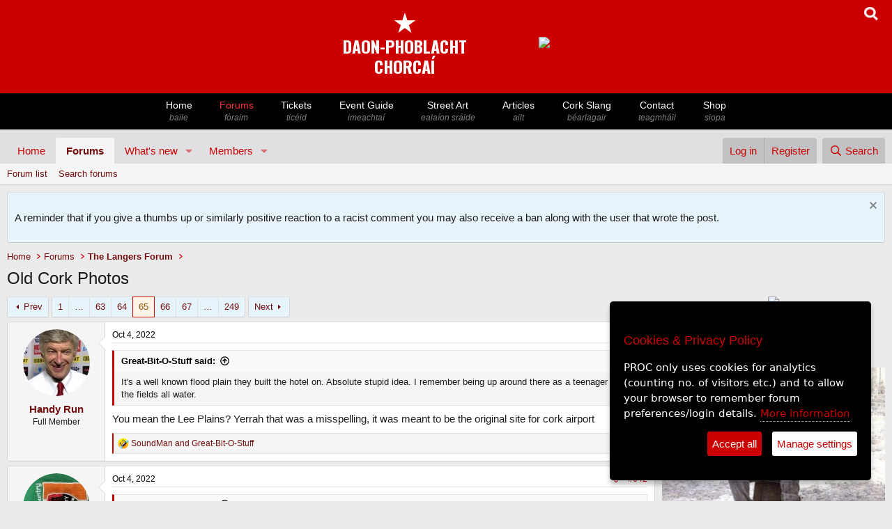

--- FILE ---
content_type: text/html; charset=utf-8
request_url: https://www.peoplesrepublicofcork.com/forums/index.php?threads/old-cork-photos.223631/page-65
body_size: 32582
content:
<!DOCTYPE html>
<html id="XF" lang="en-US" dir="LTR"
	data-app="public"
	data-template="thread_view"
	data-container-key="node-17"
	data-content-key="thread-223631"
	data-logged-in="false"
	data-cookie-prefix="xf_"
	data-csrf="1764476814,72eb402addf172ea9a14ea5d12e44b76"
	class="has-no-js template-thread_view"
	>
<head>
	<meta charset="utf-8" />
	<meta http-equiv="X-UA-Compatible" content="IE=Edge" />
	<meta name="viewport" content="width=device-width, initial-scale=1, viewport-fit=cover">

	
	
	

	<title>Old Cork Photos | Page 65 | Peoples Republic of Cork</title>

	<link rel="manifest" href="/forums/webmanifest.php">
	
		<meta name="theme-color" content="#e0e0e3" />
	

	<meta name="apple-mobile-web-app-title" content="PROC">
	
		<link rel="apple-touch-icon" href="/forums/data/assets/logo/proc_star_only_192x192.png">
	

	
		
		<meta name="description" content="It&#039;s a well known flood plain they built the hotel on. Absolute stupid idea. I remember being up around there as a teenager and the fields all water.

You..." />
		<meta property="og:description" content="It&#039;s a well known flood plain they built the hotel on. Absolute stupid idea. I remember being up around there as a teenager and the fields all water.

You mean the Lee Plains? Yerrah that was a misspelling, it was meant to be the original site for cork airport" />
		<meta property="twitter:description" content="It&#039;s a well known flood plain they built the hotel on. Absolute stupid idea. I remember being up around there as a teenager and the fields all water.

You mean the Lee Plains? Yerrah that was a..." />
	
	
		<meta property="og:url" content="https://www.peoplesrepublicofcork.com/forums/index.php?threads/old-cork-photos.223631/" />
	
		<link rel="canonical" href="https://www.peoplesrepublicofcork.com/forums/index.php?threads/old-cork-photos.223631/page-65" />
	
		<link rel="prev" href="/forums/index.php?threads/old-cork-photos.223631/page-64" />
	
		<link rel="next" href="/forums/index.php?threads/old-cork-photos.223631/page-66" />
	

	
		
	
	
	<meta property="og:site_name" content="Peoples Republic of Cork" />


	
	
		
	
	
	<meta property="og:type" content="website" />


	
	
		
	
	
	
		<meta property="og:title" content="Old Cork Photos" />
		<meta property="twitter:title" content="Old Cork Photos" />
	


	
	
	
	

	
	
	
	

	<link rel="stylesheet" href="/forums/css.php?css=public%3Anormalize.css%2Cpublic%3Afa.css%2Cpublic%3Acore.less%2Cpublic%3Aapp.less&amp;s=2&amp;l=1&amp;d=1758040659&amp;k=fa257c6547d6d8bf44684fbb013eaa31580c8deb" />

	<link rel="stylesheet" href="/forums/css.php?css=public%3Abb_code.less%2Cpublic%3Amessage.less%2Cpublic%3Anotices.less%2Cpublic%3Ashare_controls.less%2Cpublic%3Aextra.less&amp;s=2&amp;l=1&amp;d=1758040659&amp;k=606213548f5bf7d62ed8fdc7c4b7d7836f5ed38a" />


	
		<script src="/forums/js/xf/preamble.min.js?_v=b01e1c8b"></script>
	

	
	<script src="/forums/js/vendor/vendor-compiled.js?_v=b01e1c8b" defer></script>
	<script src="/forums/js/xf/core-compiled.js?_v=b01e1c8b" defer></script>

	<script>
		XF.ready(() =>
		{
			XF.extendObject(true, XF.config, {
				// 
				userId: 0,
				enablePush: true,
				pushAppServerKey: 'BPVbbdy_lxprg3x_kORDNW2s3MkYlCpdHxfNY053-XW0S0lGehnmdWWiEdvit1MEKFIrB06KZ56lubdCKZYIpsQ',
				url: {
					fullBase: 'https://www.peoplesrepublicofcork.com/forums/',
					basePath: '/forums/',
					css: '/forums/css.php?css=__SENTINEL__&s=2&l=1&d=1758040659',
					js: '/forums/js/__SENTINEL__?_v=b01e1c8b',
					icon: '/forums/data/local/icons/__VARIANT__.svg?v=1754408280#__NAME__',
					iconInline: '/forums/styles/fa/__VARIANT__/__NAME__.svg?v=5.15.3',
					keepAlive: '/forums/index.php?login/keep-alive'
				},
				cookie: {
					path: '/',
					domain: '',
					prefix: 'xf_',
					secure: true,
					consentMode: 'disabled',
					consented: ["optional","_third_party"]
				},
				cacheKey: 'f3ed7234243583f554e27d349fe769c5',
				csrf: '1764476814,72eb402addf172ea9a14ea5d12e44b76',
				js: {},
				fullJs: false,
				css: {"public:bb_code.less":true,"public:message.less":true,"public:notices.less":true,"public:share_controls.less":true,"public:extra.less":true},
				time: {
					now: 1764476814,
					today: 1764460800,
					todayDow: 0,
					tomorrow: 1764547200,
					yesterday: 1764374400,
					week: 1763942400,
					month: 1761955200,
					year: 1735689600
				},
				style: {
					light: '',
					dark: '',
					defaultColorScheme: 'light'
				},
				borderSizeFeature: '3px',
				fontAwesomeWeight: 'r',
				enableRtnProtect: true,
				
				enableFormSubmitSticky: true,
				imageOptimization: '0',
				imageOptimizationQuality: 0.85,
				uploadMaxFilesize: 8388608,
				uploadMaxWidth: 0,
				uploadMaxHeight: 0,
				allowedVideoExtensions: ["m4v","mov","mp4","mp4v","mpeg","mpg","ogv","webm"],
				allowedAudioExtensions: ["mp3","opus","ogg","wav"],
				shortcodeToEmoji: true,
				visitorCounts: {
					conversations_unread: '0',
					alerts_unviewed: '0',
					total_unread: '0',
					title_count: true,
					icon_indicator: true
				},
				jsMt: {"xf\/action.js":"4609ecb4","xf\/embed.js":"4d07500b","xf\/form.js":"7111d4e8","xf\/structure.js":"4609ecb4","xf\/tooltip.js":"7111d4e8"},
				jsState: {},
				publicMetadataLogoUrl: '',
				publicPushBadgeUrl: 'https://www.peoplesrepublicofcork.com/forums/styles/default/xenforo/bell.png'
			})

			XF.extendObject(XF.phrases, {
				// 
				date_x_at_time_y:     "{date} at {time}",
				day_x_at_time_y:      "{day} at {time}",
				yesterday_at_x:       "Yesterday at {time}",
				x_minutes_ago:        "{minutes} minutes ago",
				one_minute_ago:       "1 minute ago",
				a_moment_ago:         "A moment ago",
				today_at_x:           "Today at {time}",
				in_a_moment:          "In a moment",
				in_a_minute:          "In a minute",
				in_x_minutes:         "In {minutes} minutes",
				later_today_at_x:     "Later today at {time}",
				tomorrow_at_x:        "Tomorrow at {time}",
				short_date_x_minutes: "{minutes}m",
				short_date_x_hours:   "{hours}h",
				short_date_x_days:    "{days}d",

				day0: "Sunday",
				day1: "Monday",
				day2: "Tuesday",
				day3: "Wednesday",
				day4: "Thursday",
				day5: "Friday",
				day6: "Saturday",

				dayShort0: "Sun",
				dayShort1: "Mon",
				dayShort2: "Tue",
				dayShort3: "Wed",
				dayShort4: "Thu",
				dayShort5: "Fri",
				dayShort6: "Sat",

				month0: "January",
				month1: "February",
				month2: "March",
				month3: "April",
				month4: "May",
				month5: "June",
				month6: "July",
				month7: "August",
				month8: "September",
				month9: "October",
				month10: "November",
				month11: "December",

				active_user_changed_reload_page: "The active user has changed. Reload the page for the latest version.",
				server_did_not_respond_in_time_try_again: "The server did not respond in time. Please try again.",
				oops_we_ran_into_some_problems: "Oops! We ran into some problems.",
				oops_we_ran_into_some_problems_more_details_console: "Oops! We ran into some problems. Please try again later. More error details may be in the browser console.",
				file_too_large_to_upload: "The file is too large to be uploaded.",
				uploaded_file_is_too_large_for_server_to_process: "The uploaded file is too large for the server to process.",
				files_being_uploaded_are_you_sure: "Files are still being uploaded. Are you sure you want to submit this form?",
				attach: "Attach files",
				rich_text_box: "Rich text box",
				close: "Close",
				link_copied_to_clipboard: "Link copied to clipboard.",
				text_copied_to_clipboard: "Text copied to clipboard.",
				loading: "Loading…",
				you_have_exceeded_maximum_number_of_selectable_items: "You have exceeded the maximum number of selectable items.",

				processing: "Processing",
				'processing...': "Processing…",

				showing_x_of_y_items: "Showing {count} of {total} items",
				showing_all_items: "Showing all items",
				no_items_to_display: "No items to display",

				number_button_up: "Increase",
				number_button_down: "Decrease",

				push_enable_notification_title: "Push notifications enabled successfully at Peoples Republic of Cork",
				push_enable_notification_body: "Thank you for enabling push notifications!",

				pull_down_to_refresh: "Pull down to refresh",
				release_to_refresh: "Release to refresh",
				refreshing: "Refreshing…"
			})
		})
	</script>

	


	
	
</head>
<body data-template="thread_view">





<meta name="viewport" content="width=device-width, initial-scale=1">
<meta charset="utf8">


 
<!--- if jquery not loaded, load it --->


<script>


var google_ads_turned_off = 1;

/*
if(!window.jQuery)
{
   var script = document.createElement('script');
   script.type = "text/javascript";
   //script.src = "//code.jquery.com/jquery-1.10.2.js";
   script.src = "//code.jquery.com/jquery-3.6.0.js";
  
   document.getElementsByTagName('head')[0].appendChild(script);
   console.log("js loaded");
}
*/




</script>


 
 
 
<!--- GA4 Feb 2023 --->
<script async src="https://www.googletagmanager.com/gtag/js?id=G-651NYFEQR9"></script>
<script>
 
	window.dataLayer = window.dataLayer || [];
	function gtag(){dataLayer.push(arguments);}

</script>


<script>
if(google_ads_turned_off == 1)
{	
		//console.log("Google ads off val="+ google_ads_turned_off);

}else{		


	/*
	  window.googletag = window.googletag || {cmd: []};
	  googletag.cmd.push(function() {
		googletag.defineSlot('/4915033/proc_468x60', [468, 60], 'div-gpt-ad-1615208618854-0').addService(googletag.pubads());
		googletag.pubads().enableSingleRequest();
		googletag.enableServices();
	  });
	  
	  

	  
		window.googletag = window.googletag || {cmd: []};
	  googletag.cmd.push(function() {
		googletag.defineSlot('/4915033/proc_300x100', [300, 100], 'div-gpt-ad-1615456699020-0').addService(googletag.pubads());
		googletag.pubads().enableSingleRequest();
		googletag.enableServices();
	  });
	  */
	  
  
}


</script>
 



 


<meta name="viewport" content="width=device-width, initial-scale=1">


<link href="https://fonts.googleapis.com/css2?family=Oswald:wght@700&display=swap" rel="stylesheet">  <!--- proc logo font -->


<!---- Jquery - required for the slick.js slider on /eventguide individual event info pages 
	<script
  src="https://code.jquery.com/jquery-3.6.0.js"
  integrity="sha256-H+K7U5CnXl1h5ywQfKtSj8PCmoN9aaq30gDh27Xc0jk="
  crossorigin="anonymous"></script>


-->

    
	
	
	<script type="text/javascript">
    
	
	
if(!window.jQuery)
{
   var script = document.createElement('script');
   script.type = "text/javascript";
   script.src = "//code.jquery.com/jquery-3.6.0.js";		/* slick.js in the eventguide (slider) ill break after 2.2.4 */
   //script.integrity = "sha256-H+K7U5CnXl1h5ywQfKtSj8PCmoN9aaq30gDh27Xc0jk";		/* slick.js in the eventguide (slider) ill break after 2.2.4 */
   //script.crossorigin="anonymous";		/* slick.js in the eventguide (slider) ill break after 2.2.4 */
   document.getElementsByTagName('head')[0].appendChild(script);
   console.log("header: js 3.6 loaded");
}
else console.log("JS loaded previously");
  
  
  var copied_advert_html = '';

 function copyBanner()
	  {
		  
		  //console.log("copying..");
		  copied_advert_html = document.getElementById('letterbox_advert');
		  //copied_advert_html = document.getElementById('advert_desktop');

		// get HTML content
		

		// set HTML content
		//document.getElementById("advert_mobile").innerHTML = 'blah';
		
				  
	  }
	  
	

    </script>
   
    

	

<style>




html
{
	scroll-behavior: smooth;
}


body { margin: 0; padding: 0;}

.logo_font
{
	font-family: 'Oswald', sans-serif;
	font-size: 1.6em; 
	color: white; 
	line-height: 1.1; 
	color: green;
}



.navBar {
    background: black;
	width: 100%;
	margin: 0;
	padding: 0;
	clear: both;
}

.navContainer {
    margin: 0 auto;
    padding: 0 10px;
    max-width: 850px;
	
}





.nav {
    margin: 0 -10px;
    padding: 0 3px;
    list-style: none;
    display: flex;
    overflow-x: none;
    -webkit-overflow-scrolling: touch;
	
	
}

#mobile_logo, #mobile_logo_spacer 
  {display: none;}
  
  
  #desktop_masthead { display: block;}
  
  
  


.nav > li { flex: 1 1 auto; }

.nav > li > a {
    padding: 8px 10px;
    display: block;
    color: white;
    text-decoration: none;
    flex: 0 0 auto;
    font-size: 14px;
	font-family: Arial;
	width: auto;
	font-weight: 400;
	line-height: 130%;
	text-align: center;
	white-space: nowrap;
	
}

.nav > li > a:hover { color: #cc0000; }



.nav > li > a > span { font-size: 12px; color: grey; font-style: italic; display: block;}


  
.viewing > a
{ 
font-color: #cc0000;
} 


.spacer, .advert_desktop { display: table-cell; padding-left: 100px; padding-top: 0px;}



.radio_option
{
	display: inline-block;
	margin-right: 20px;
	margin-bottom: 10px;
}

search_option_label {
	font-family: Arial, Helvetica, sans-serif;
	display: inline-block;
	color: black;
	font-size: 14px;
	font-weight: normal;
}

  .menu_slide-button
		  { display: none}

 
 #advert_mobile
		 {
			 display: none;
		 }

 
 #xmas_lights_short	{ display: none;}
 #xmas_lights_long  {display: block;}
 




@media only screen and (max-width: 980px) {
		  
		
		  
		  .navContainer 
		  {max-width: 2000px; }
		  
		  .nav
		  {
			  overflow-x: scroll;

			  }
			  
			  
			  .responsive {
			  width: 95%;
			  height: auto;
			  margin: 0 auto;
			  margin-bottom: 10px;
			  margin-top: 10px;
			}
			  
			  
			  #xmas_lights_short	{ display: block;}
 #xmas_lights_long  {display: none;}
 
		  
		  #mobile_logo, #mobile_logo_spacer   {display: block;}
		  
		 
		 #advert_mobile
		 {
			 display: block;
			 text-align: center;
		 }
		  
		  /* Irish names */  
		  .nav > li > a > span { 
		   
		  }
		  
			.spacer, .advert_desktop { display: none; }
		  
		  .nav > li > a:hover { color: white; }
		  
		  
		    .menu_slide-button
		  { display: block;}
		
		  
		  
		  
		}	/* end of max: 880 px */





</style>



<div id='desktop_masthead' style='position: relative; margin: 0 auto; background: #cc0000; width: 100%;overflow: auto; height: auto; padding: 10px 0 10px 0; text-align: center;'>

<div style='display: block;; position: absolute; background: none; right: 20px;'>
<a href='javascript:void(0)' onClick='showSearchBox()'>
<span><img style='width: 20px; height: 20px;' src='https://www.peoplesrepublicofcork.com/proc_icons/search_icon.png'></span></a></div>



<div id='desktop_holder' style='background: none; margin: 0 auto; display: inline-block; height: auto; text-align: center;'>
		


		
				<table style='background: none;'>
				
				<tr><td>
				
				
				<!-- <img src='https://www.peoplesrepublicofcork.com/proclogobig.jpg'></td>
				-->
				<!-- logo with text only -->




						<div style='background: #cc0000;color: white; padding-top: 0px; margin-top: -0px; padding-bottom: 5px; border: #cc0000 0px solid;
							border-radius: 0px; text-align: center;  '><a style='border: 0; text-decoration: none;' href='https://www.peoplesrepublicofcork.com'>
						<!-- <img src="https://www.peoplesrepublicofcork.com/proc-logo-120.jpg"> -->
						<span style='font-size: 40px;color: white; line-height: 1;'>&starf;</span><span class='logo_font' style='color: white;'><br>DAON-PHOBLACHT<br>CHORCAÍ</span><br>
</a>
						</div>
				
				
				</td>
				
				
			
				
				<td class='advert_desktop' id='advert_desktop'>
				
				

	<div id='letterbox_advert' ><a href='https://www.castlecafe.ie' onClick='doClickStat(19)' target='_blank'><img class='responsive' src='https://ads.proc.cc/marketlane/banners/4.gif'></a></div><script>copyBanner('letterbox_advert');</script>


<script>

function doClickStat($bannerID)
{
	//console.log("click on "+$bannerID);
	
	 if ($bannerID == "") {
        //document.getElementById("result").innerHTML = "blank";
        return;
    } else { 
        if (window.XMLHttpRequest) {
            // code for IE7+, Firefox, Chrome, Opera, Safari
            xmlhttp = new XMLHttpRequest();
        } else {
            // code for IE6, IE5
            xmlhttp = new ActiveXObject("Microsoft.XMLHTTP");
        }
        xmlhttp.onreadystatechange = function() {
            if (xmlhttp.readyState == 4 && xmlhttp.status == 200) {
                //document.getElementById("result").innerHTML = xmlhttp.responseText;
            }
        };
        xmlhttp.open("GET","https://www.peoplesrepublicofcork.com/ads_click.php?id="+$bannerID,true);
        xmlhttp.send();
    }
	
	
}
function incrementBannerCount($bannerID)
{
	//console.log("click on "+$bannerID);
	
	 if ($bannerID == "") {
        //document.getElementById("result").innerHTML = "blank";
        return;
    } else { 
        if (window.XMLHttpRequest) {
            // code for IE7+, Firefox, Chrome, Opera, Safari
            xmlhttp = new XMLHttpRequest();
        } else {
            // code for IE6, IE5
            xmlhttp = new ActiveXObject("Microsoft.XMLHTTP");
        }
        xmlhttp.onreadystatechange = function() {
            if (xmlhttp.readyState == 4 && xmlhttp.status == 200) {
                //document.getElementById("result").innerHTML = xmlhttp.responseText;
            }
        };
        xmlhttp.open("GET","https://www.peoplesrepublicofcork.com/ads_view_count_increase.php?id="+$bannerID,true);
        xmlhttp.send();
    }
	
	
}


/*
var $page_loaded = 0;

function domReady(fn) {
  // If we're early to the party
  document.addEventListener("DOMContentLoaded", fn);
  // If late; I mean on time.
  if (document.readyState === "interactive" || document.readyState === "complete" ) {
  
  if($page_loaded == 0) {	
  fn();
  $page_loaded = 1;
  }
  
  }
}

var $this_bannerID = '19';

domReady(() => console.log("DOM is ready, come and get it! bannerID="+$this_bannerID));
*/
</script>



	
<!--
<div id='div-gpt-ad-1615208618854-0' style='padding-left: 100px; width: auto; height: 60px;'>
  <script>
  if(google_ads_turned_off!=1);		// default
      googletag.cmd.push(function() { googletag.display('div-gpt-ad-1615208618854-0'); });
  </script>
</div>
						
-->
				

				
						
						</td>
						
						
						</tr></table>
		</div>
		
		



</div>




<nav class="navBar">


    <div class="navContainer" style=''>	
	
	<ul class="nav" style='position: relative;'>
	
	
	
				<!---
				
				
				<li id="mobile_logo"><a href="https://www.peoplesrepublicofcork.com/" title="Logo"><img style='height: 35px;' src='https://www.peoplesrepublicofcork.com/proclogo.jpg'></li>
				
				<li id="mobile_logo_spacer"><a href="https://www.peoplesrepublicofcork.com/" title="Spacer"></a></li>
				
				-->
				
								
				<li class="menu_slide-button" style='position: absolute; left: 0; padding-top: 10px; background: black;'><a href='javascript: void(0)' onClick='main_menu_slide()' style='color: white; font-size: 0.6em; vertical-align: middle; padding-left: 1px; padding-right: 1px; '><img src='https://www.peoplesrepublicofcork.com/proc_icons/menu_left_arrow.png'></a></li>
				
				<li class="home-bt"><a  href="https://www.peoplesrepublicofcork.com/" title="Home - baile">Home <span >baile</span></a></li>
				<li class="forums-bt forumshere"><a style='color: #fc3535;' href="https://www.peoplesrepublicofcork.com/forums" title="Forums - fóraim">Forums<span >f&oacute;raim</span></a></li>
				<li class="music-bt"><a  href="https://tickets.peoplesrepublicofcork.com/" title="PROC Tickets">Tickets <span >tic&eacute;id</span></a></li>
				<li class="events-bt"><a  href="https://www.peoplesrepublicofcork.com/eventguide/" title="Events - imeachtaí">Event Guide<span >imeachta&iacute;</span></a></li>
				
				<li class="photos-bt"><a  href="https://www.peoplesrepublicofcork.com/streetart" title="Street Art - ealaíón sráide">Street Art <span >eala&iacute;on sr&aacute;ide</span> </a></li>
				
				
				<li class="articles-bt"><a  href="https://www.peoplesrepublicofcork.com/articles" title="Archive of Articles- ailt">Articles <span >ailt</span></a></li>
				
				<li class="articles-bt"><a  href="http://www.peoplesrepublicofcork.com/dictionary" title="Cork Slang">Cork Slang <span >b&eacute;arlagair</span></a></li>
				<!-- <li class="links-bt"><a href="https://www.peoplesrepublicofcork.com/links" title="WebLink Directory - nascanna">Links <span>nascanna</span></a></li> -->
				<!-- <li class="video-bt"><a href="https://www.peoplesrepublicofcork.com/video" title="Video - fís">Video <span>fís</span></a></li> -->
				<li class="contact-bt"><a  href="https://www.peoplesrepublicofcork.com/contact" title="Contact - teagmháil">Contact <span >teagmh&aacute;il</span> </a></li>
				<li class="shop-bt"><a  href="http://shop.peoplesrepublicofcork.com/" title="Shop - siopa">Shop <span >siopa</span></a></li>
			
				
			
			</ul>
	

		
		
    </div>
</nav>



<script>

function main_menu_slide()
{
//$( ".nav" ).scrollLeft( 300 );

$('.nav').animate({scrollLeft: $('.nav').offset().left+300}, 800);

	

}




</script>

<div id='search_form' class='search_form' style='background: #eeecec; text-align: center; display: none'>
<form action="https://www.peoplesrepublicofcork.com/search/" method="POST">


<div class='search_radio_buttons' style='padding: 10px;'>
		
	<div class='radio_option'>	
	<input type="radio" class="search_path_radio_button" id="articles" name="search_path" value="articles" checked > <search_option_label>Articles</search_option_label>
	</div>
	
	<div class='radio_option'>	
	<input type="radio" class="search_path_radio_button" id="dictionary" name="search_path" value="dictionary"  > <search_option for="articles">Cork Slang</search_option_label>
	</div>
	
	<div class='radio_option'>
	<input type="radio" class="search_path_radio_button" id="forums" name="search_path" value="forums" > <search_option for="articles">Forums</search_option_label>
	</div>
	
	<div class='radio_option'>
	<input type="radio" class="search_path_radio_button" id="events" name="search_path" value="events" > <search_option for="articles">Events</search_option_label>
	</div>	
		<div class='radio_option'>
	<input type="radio" class="search_path_radio_button" id="shop" name="search_path" value="shop" > <search_option for="articles">Shop</search_option_label>
	</div>	
		
</div>


<input type='search' name='searchTerm' id='searchTerm' placeholder='Search the PROC'  style='padding: 10px; width: 60%; font-size: 18px;text-align: center;'>
<button style='font-size: 18px; padding: 10px;'>Search, boy</button>

	
<div id='forum_search_options' class='search_radio_buttons' style='clear: both; padding: 10px; display: none;'><div style='display: inline-block; width: auto; margin-bottom: 10px;' id='order_by_forum_seach_options'>Order search results by &nbsp;&nbsp;&nbsp;</div><div class='radio_option'><input type="radio" class="forum_search_option_button" name="search_option_forum" value=""  checked><search_option_label> &nbsp;&nbsp;Date of last reply</search_option_label></div><div class='radio_option'><input type="radio" class='forum_search_option_button' name="search_option_forum" value="dateline"><search_option_label> &nbsp;Date thread created</search_option_label></div></div><div id='event_search_options' class='search_radio_buttons' style='clear: both; padding: 10px; display: none;'><div style='display: inline-block; width: auto; margin-bottom: 10px;' id='order_by_forum_seach_options'>Order search results by &nbsp;&nbsp;&nbsp;</div><div class='radio_option'><input type="radio" id="articles" name="search_option" value="" checked><search_option_label> &nbsp;Current events</search_option_label></div><div class='radio_option'><input type="radio" id="articles" name="search_option" value="archive"><search_option_label> &nbsp;Archive</search_option_label></div></div>


	

</form>




</div>		<!--- end of search div --->


<!------------------------>
<!---- mobile banner ----->
<!------------------------>




<div id='advert_mobile' style='width: 100%; background: white; margin-top: 10px;'>


		
			<!---
				<div id='div-gpt-ad-1615219919464-0' style='margin: 0 auto; margin-top: 10px;'>
				  <script>
					googletag.cmd.push(function() { googletag.display('div-gpt-ad-1615219919464-0'); });
				  </script>
				</div>
		-->

		<!-- /4915033/proc_300x100 -->

		<!--- make sure ads in google ad manager are turned on if you want this div to display something -->

		<!---
		<div id='div-gpt-ad-1615456699020-0' style='overflow: hidden; margin: 0 auto; text-align: center;'>
		  <script>
			
			if(google_ads_turned_off!=1);		// default
				googletag.cmd.push(function() { googletag.display('div-gpt-ad-1615456699020-0'); });
		  </script>
		</div>
		-->

</div>



<script>

function showSearchBox()
	  {
		 if (document.getElementById("search_form").offsetParent === null) 
		 {
			 //console.log("Was hidden, now open");
			 document.getElementById("search_form").style.display = "block";

			 document.getElementById("advert_mobile").style.display = "none";
			
			 document.getElementById("searchTerm").focus();
			 
		 }
			else
			{
				
			 //console.log("Was open, now hidden");
				document.getElementById("search_form").style.display = "none";
				
				//document.getElementById("advert_mobile").style.display = "block";
			}
	  }
	  
	  
 


	   var copied_320advert_html = 'changed3';	
		
	  //console.log(copied_advert_html.innerHTML);
	  document.getElementById('advert_mobile').innerHTML = copied_advert_html.innerHTML;
	
	  
</script>









<div class="p-pageWrapper" id="top">
	







<header class="p-header" id="header">
	<div class="p-header-inner">
		<div class="p-header-content">

			
		</div>
	</div>
</header>





	<div class="p-navSticky p-navSticky--primary" data-xf-init="sticky-header">
		
	<nav class="p-nav">
		<div class="p-nav-inner">
			<button type="button" class="button button--plain p-nav-menuTrigger" data-xf-click="off-canvas" data-menu=".js-headerOffCanvasMenu" tabindex="0" aria-label="Menu"><span class="button-text">
				<i aria-hidden="true"></i>
			</span></button>


<!----
			<div class="p-nav-smallLogo">
				<a href="https://peoplesrepublicofcork.com">
					<img src="/forums/styles/default/xenforo/xenforo-logo.svg" srcset="" alt="Peoples Republic of Cork"
						width="100" height="36" />
				</a>
			</div>
			
			--->

			<div class="p-nav-scroller hScroller" data-xf-init="h-scroller" data-auto-scroll=".p-navEl.is-selected">
				<div class="hScroller-scroll">
					<ul class="p-nav-list js-offCanvasNavSource">
					
						<li>
							
	<div class="p-navEl " >
		

			
	
	<a href="https://peoplesrepublicofcork.com"
		class="p-navEl-link "
		
		data-xf-key="1"
		data-nav-id="home">Home</a>


			

		
		
	</div>

						</li>
					
						<li>
							
	<div class="p-navEl is-selected" data-has-children="true">
		

			
	
	<a href="/forums/index.php"
		class="p-navEl-link p-navEl-link--splitMenu "
		
		
		data-nav-id="forums">Forums</a>


			<a data-xf-key="2"
				data-xf-click="menu"
				data-menu-pos-ref="< .p-navEl"
				class="p-navEl-splitTrigger"
				role="button"
				tabindex="0"
				aria-label="Toggle expanded"
				aria-expanded="false"
				aria-haspopup="true"></a>

		
		
			<div class="menu menu--structural" data-menu="menu" aria-hidden="true">
				<div class="menu-content">
					
						
	
	
	<a href="/forums/index.php?forums/-/list"
		class="menu-linkRow u-indentDepth0 js-offCanvasCopy "
		
		
		data-nav-id="forumList">Forum list</a>

	

					
						
	
	
	<a href="/forums/index.php?search/&amp;type=post"
		class="menu-linkRow u-indentDepth0 js-offCanvasCopy "
		
		
		data-nav-id="searchForums">Search forums</a>

	

					
				</div>
			</div>
		
	</div>

						</li>
					
						<li>
							
	<div class="p-navEl " data-has-children="true">
		

			
	
	<a href="/forums/index.php?whats-new/"
		class="p-navEl-link p-navEl-link--splitMenu "
		
		
		data-nav-id="whatsNew">What's new</a>


			<a data-xf-key="3"
				data-xf-click="menu"
				data-menu-pos-ref="< .p-navEl"
				class="p-navEl-splitTrigger"
				role="button"
				tabindex="0"
				aria-label="Toggle expanded"
				aria-expanded="false"
				aria-haspopup="true"></a>

		
		
			<div class="menu menu--structural" data-menu="menu" aria-hidden="true">
				<div class="menu-content">
					
						
	
	
	<a href="/forums/index.php?featured/"
		class="menu-linkRow u-indentDepth0 js-offCanvasCopy "
		
		
		data-nav-id="featured">Featured content</a>

	

					
						
	
	
	<a href="/forums/index.php?whats-new/posts/"
		class="menu-linkRow u-indentDepth0 js-offCanvasCopy "
		 rel="nofollow"
		
		data-nav-id="whatsNewPosts">New posts</a>

	

					
						
	
	
	<a href="/forums/index.php?whats-new/profile-posts/"
		class="menu-linkRow u-indentDepth0 js-offCanvasCopy "
		 rel="nofollow"
		
		data-nav-id="whatsNewProfilePosts">New profile posts</a>

	

					
						
	
	
	<a href="/forums/index.php?whats-new/latest-activity"
		class="menu-linkRow u-indentDepth0 js-offCanvasCopy "
		 rel="nofollow"
		
		data-nav-id="latestActivity">Latest activity</a>

	

					
				</div>
			</div>
		
	</div>

						</li>
					
						<li>
							
	<div class="p-navEl " data-has-children="true">
		

			
	
	<a href="/forums/index.php?members/"
		class="p-navEl-link p-navEl-link--splitMenu "
		
		
		data-nav-id="members">Members</a>


			<a data-xf-key="4"
				data-xf-click="menu"
				data-menu-pos-ref="< .p-navEl"
				class="p-navEl-splitTrigger"
				role="button"
				tabindex="0"
				aria-label="Toggle expanded"
				aria-expanded="false"
				aria-haspopup="true"></a>

		
		
			<div class="menu menu--structural" data-menu="menu" aria-hidden="true">
				<div class="menu-content">
					
						
	
	
	<a href="/forums/index.php?online/"
		class="menu-linkRow u-indentDepth0 js-offCanvasCopy "
		
		
		data-nav-id="currentVisitors">Current visitors</a>

	

					
						
	
	
	<a href="/forums/index.php?whats-new/profile-posts/"
		class="menu-linkRow u-indentDepth0 js-offCanvasCopy "
		 rel="nofollow"
		
		data-nav-id="newProfilePosts">New profile posts</a>

	

					
						
	
	
	<a href="/forums/index.php?search/&amp;type=profile_post"
		class="menu-linkRow u-indentDepth0 js-offCanvasCopy "
		
		
		data-nav-id="searchProfilePosts">Search profile posts</a>

	

					
				</div>
			</div>
		
	</div>

						</li>
					
					</ul>
				</div>
			</div>

			<div class="p-nav-opposite">
				<div class="p-navgroup p-account p-navgroup--guest">
					
						<a href="/forums/index.php?login/" class="p-navgroup-link p-navgroup-link--textual p-navgroup-link--logIn"
							data-xf-click="overlay" data-follow-redirects="on">
							<span class="p-navgroup-linkText">Log in</span>
						</a>
						
							<a href="/forums/index.php?register/" class="p-navgroup-link p-navgroup-link--textual p-navgroup-link--register"
								data-xf-click="overlay" data-follow-redirects="on">
								<span class="p-navgroup-linkText">Register</span>
							</a>
						
					
				</div>

				<div class="p-navgroup p-discovery">
					<a href="/forums/index.php?whats-new/"
						class="p-navgroup-link p-navgroup-link--iconic p-navgroup-link--whatsnew"
						aria-label="What&#039;s new"
						title="What&#039;s new">
						<i aria-hidden="true"></i>
						<span class="p-navgroup-linkText">What's new</span>
					</a>

					
						<a href="/forums/index.php?search/"
							class="p-navgroup-link p-navgroup-link--iconic p-navgroup-link--search"
							data-xf-click="menu"
							data-xf-key="/"
							aria-label="Search"
							aria-expanded="false"
							aria-haspopup="true"
							title="Search">
							<i aria-hidden="true"></i>
							<span class="p-navgroup-linkText">Search</span>
						</a>
						<div class="menu menu--structural menu--wide" data-menu="menu" aria-hidden="true">
							<form action="/forums/index.php?search/search" method="post"
								class="menu-content"
								data-xf-init="quick-search">

								<h3 class="menu-header">Search</h3>
								
								<div class="menu-row">
									
										<div class="inputGroup inputGroup--joined">
											<input type="text" class="input" name="keywords" placeholder="Search…" aria-label="Search" data-menu-autofocus="true" />
											
			<select name="constraints" class="js-quickSearch-constraint input" aria-label="Search within">
				<option value="">Everywhere</option>
<option value="{&quot;search_type&quot;:&quot;post&quot;}">Threads</option>
<option value="{&quot;search_type&quot;:&quot;post&quot;,&quot;c&quot;:{&quot;nodes&quot;:[17],&quot;child_nodes&quot;:1}}">This forum</option>
<option value="{&quot;search_type&quot;:&quot;post&quot;,&quot;c&quot;:{&quot;thread&quot;:223631}}">This thread</option>

			</select>
		
										</div>
									
								</div>

								
								<div class="menu-row">
									<label class="iconic"><input type="checkbox"  name="c[title_only]" value="1" /><i aria-hidden="true"></i><span class="iconic-label">Search titles only</span></label>

								</div>
								
								<div class="menu-row">
									<div class="inputGroup">
										<span class="inputGroup-text" id="ctrl_search_menu_by_member">By:</span>
										<input type="text" class="input" name="c[users]" data-xf-init="auto-complete" placeholder="Member" aria-labelledby="ctrl_search_menu_by_member" />
									</div>
								</div>
								<div class="menu-footer">
									<span class="menu-footer-controls">
										<button type="submit" class="button button--icon button--icon--search button--primary"><i class="fa--xf far fa-search "><svg xmlns="http://www.w3.org/2000/svg" role="img" aria-hidden="true" ><use href="/forums/data/local/icons/regular.svg?v=1754408280#search"></use></svg></i><span class="button-text">Search</span></button>
										<a href="/forums/index.php?search/" class="button "><span class="button-text">Advanced search…</span></a>
									</span>
								</div>

								<input type="hidden" name="_xfToken" value="1764476814,72eb402addf172ea9a14ea5d12e44b76" />
							</form>
						</div>
					
				</div>
			</div>
		</div>
	</nav>

	</div>
	
	
		<div class="p-sectionLinks">
			<div class="p-sectionLinks-inner hScroller" data-xf-init="h-scroller">
				<div class="hScroller-scroll">
					<ul class="p-sectionLinks-list">
					
						<li>
							
	<div class="p-navEl " >
		

			
	
	<a href="/forums/index.php?forums/-/list"
		class="p-navEl-link "
		
		data-xf-key="alt+1"
		data-nav-id="forumList">Forum list</a>


			

		
		
	</div>

						</li>
					
						<li>
							
	<div class="p-navEl " >
		

			
	
	<a href="/forums/index.php?search/&amp;type=post"
		class="p-navEl-link "
		
		data-xf-key="alt+2"
		data-nav-id="searchForums">Search forums</a>


			

		
		
	</div>

						</li>
					
					</ul>
				</div>
			</div>
		</div>
	



<div class="offCanvasMenu offCanvasMenu--nav js-headerOffCanvasMenu" data-menu="menu" aria-hidden="true" data-ocm-builder="navigation">
	<div class="offCanvasMenu-backdrop" data-menu-close="true"></div>
	<div class="offCanvasMenu-content">
		<div class="offCanvasMenu-header">
			Menu
			<a class="offCanvasMenu-closer" data-menu-close="true" role="button" tabindex="0" aria-label="Close"></a>
		</div>
		
			<div class="p-offCanvasRegisterLink">
				<div class="offCanvasMenu-linkHolder">
					<a href="/forums/index.php?login/" class="offCanvasMenu-link" data-xf-click="overlay" data-menu-close="true">
						Log in
					</a>
				</div>
				<hr class="offCanvasMenu-separator" />
				
					<div class="offCanvasMenu-linkHolder">
						<a href="/forums/index.php?register/" class="offCanvasMenu-link" data-xf-click="overlay" data-menu-close="true">
							Register
						</a>
					</div>
					<hr class="offCanvasMenu-separator" />
				
			</div>
		
		<div class="js-offCanvasNavTarget"></div>
		<div class="offCanvasMenu-installBanner js-installPromptContainer" style="display: none;" data-xf-init="install-prompt">
			<div class="offCanvasMenu-installBanner-header">Install the app</div>
			<button type="button" class="button js-installPromptButton"><span class="button-text">Install</span></button>
		</div>
	</div>
</div>

<div class="p-body">
	<div class="p-body-inner">
		<!--XF:EXTRA_OUTPUT-->

		
			
	
		
		

		<ul class="notices notices--block  js-notices"
			data-xf-init="notices"
			data-type="block"
			data-scroll-interval="6">

			
				
	<li class="notice js-notice notice--primary"
		data-notice-id="80"
		data-delay-duration="0"
		data-display-duration="0"
		data-auto-dismiss=""
		data-visibility="">

		
		<div class="notice-content">
			
				<a href="/forums/index.php?account/dismiss-notice&amp;notice_id=80" class="notice-dismiss js-noticeDismiss" data-xf-init="tooltip" title="Dismiss notice"></a>
			
			<p>A reminder that if you give a thumbs up or similarly positive reaction to a racist comment you may also receive a ban along with the user that wrote the post. </p>
		</div>
	</li>

			
		</ul>
	

		

		

		
		
	
		<ul class="p-breadcrumbs "
			itemscope itemtype="https://schema.org/BreadcrumbList">
		
			

			
			
				
				
	<li itemprop="itemListElement" itemscope itemtype="https://schema.org/ListItem">
		<a href="https://peoplesrepublicofcork.com" itemprop="item">
			<span itemprop="name">Home</span>
		</a>
		<meta itemprop="position" content="1" />
	</li>

			

			
				
				
	<li itemprop="itemListElement" itemscope itemtype="https://schema.org/ListItem">
		<a href="/forums/index.php" itemprop="item">
			<span itemprop="name">Forums</span>
		</a>
		<meta itemprop="position" content="2" />
	</li>

			
			
				
				
	<li itemprop="itemListElement" itemscope itemtype="https://schema.org/ListItem">
		<a href="/forums/index.php?forums/the-langers-forum.17/" itemprop="item">
			<span itemprop="name">The Langers Forum</span>
		</a>
		<meta itemprop="position" content="3" />
	</li>

			

		
		</ul>
	

		

		
	<noscript class="js-jsWarning"><div class="blockMessage blockMessage--important blockMessage--iconic u-noJsOnly">JavaScript is disabled. For a better experience, please enable JavaScript in your browser before proceeding.</div></noscript>

		
	<div class="blockMessage blockMessage--important blockMessage--iconic js-browserWarning" style="display: none">You are using an out of date browser. It  may not display this or other websites correctly.<br />You should upgrade or use an <a href="https://www.google.com/chrome/" target="_blank" rel="noopener">alternative browser</a>.</div>


		
			<div class="p-body-header">
			
				
					<div class="p-title ">
					
						
							<h1 class="p-title-value">Old Cork Photos</h1>
						
						
					
					</div>
				

				
					<div class="p-description">
	<ul class="listInline listInline--bullet">
		<li>
			<i class="fa--xf far fa-user "><svg xmlns="http://www.w3.org/2000/svg" role="img" ><title>Thread starter</title><use href="/forums/data/local/icons/regular.svg?v=1754408280#user"></use></svg></i>
			<span class="u-srOnly">Thread starter</span>

			<a href="/forums/index.php?members/bluemagic.25083/" class="username  u-concealed" dir="auto" data-user-id="25083" data-xf-init="member-tooltip">BlueMagic</a>
		</li>
		<li>
			<i class="fa--xf far fa-clock "><svg xmlns="http://www.w3.org/2000/svg" role="img" ><title>Start date</title><use href="/forums/data/local/icons/regular.svg?v=1754408280#clock"></use></svg></i>
			<span class="u-srOnly">Start date</span>

			<a href="/forums/index.php?threads/old-cork-photos.223631/" class="u-concealed"><time  class="u-dt" dir="auto" datetime="2013-12-03T23:17:03+0000" data-timestamp="1386112623" data-date="Dec 3, 2013" data-time="11:17 PM" data-short="Dec &#039;13" title="Dec 3, 2013 at 11:17 PM">Dec 3, 2013</time></a>
		</li>
		
		
	</ul>
</div>
				
			
			</div>
		

		<div class="p-body-main p-body-main--withSidebar ">
			
			<div class="p-body-contentCol"></div>
			
				<div class="p-body-sidebarCol"></div>
			

			

			<div class="p-body-content">
				
				<div class="p-body-pageContent">










	
	
	
		
	
	
	


	
	
	
		
	
	
	


	
	
		
	
	
	


	
	



	












	

	
		
	



















<div class="block block--messages" data-xf-init="" data-type="post" data-href="/forums/index.php?inline-mod/" data-search-target="*">

	<span class="u-anchorTarget" id="posts"></span>

	
		
	

	

	<div class="block-outer"><div class="block-outer-main"><nav class="pageNavWrapper pageNavWrapper--mixed ">



<div class="pageNav pageNav--skipStart pageNav--skipEnd">
	
		<a href="/forums/index.php?threads/old-cork-photos.223631/page-64" class="pageNav-jump pageNav-jump--prev">Prev</a>
	

	<ul class="pageNav-main">
		

	
		<li class="pageNav-page "><a href="/forums/index.php?threads/old-cork-photos.223631/">1</a></li>
	


		
			
				<li class="pageNav-page pageNav-page--skip pageNav-page--skipStart">
					<a data-xf-init="tooltip" title="Go to page"
						data-xf-click="menu"
						role="button" tabindex="0" aria-expanded="false" aria-haspopup="true">…</a>
					

	<div class="menu menu--pageJump" data-menu="menu" aria-hidden="true">
		<div class="menu-content">
			<h4 class="menu-header">Go to page</h4>
			<div class="menu-row" data-xf-init="page-jump" data-page-url="/forums/index.php?threads/old-cork-photos.223631/page-%page%">
				<div class="inputGroup inputGroup--numbers">
					<div class="inputGroup inputGroup--numbers inputNumber" data-xf-init="number-box"><input type="number" pattern="\d*" class="input input--number js-numberBoxTextInput input input--numberNarrow js-pageJumpPage" value="62"  min="1" max="249" step="1" required="required" data-menu-autofocus="true" /></div>
					<span class="inputGroup-text"><button type="button" class="button js-pageJumpGo"><span class="button-text">Go</span></button></span>
				</div>
			</div>
		</div>
	</div>

				</li>
			
		

		
			

	
		<li class="pageNav-page pageNav-page--earlier"><a href="/forums/index.php?threads/old-cork-photos.223631/page-63">63</a></li>
	

		
			

	
		<li class="pageNav-page pageNav-page--earlier"><a href="/forums/index.php?threads/old-cork-photos.223631/page-64">64</a></li>
	

		
			

	
		<li class="pageNav-page pageNav-page--current "><a href="/forums/index.php?threads/old-cork-photos.223631/page-65">65</a></li>
	

		
			

	
		<li class="pageNav-page pageNav-page--later"><a href="/forums/index.php?threads/old-cork-photos.223631/page-66">66</a></li>
	

		
			

	
		<li class="pageNav-page pageNav-page--later"><a href="/forums/index.php?threads/old-cork-photos.223631/page-67">67</a></li>
	

		

		
			
				<li class="pageNav-page pageNav-page--skip pageNav-page--skipEnd">
					<a data-xf-init="tooltip" title="Go to page"
						data-xf-click="menu"
						role="button" tabindex="0" aria-expanded="false" aria-haspopup="true">…</a>
					

	<div class="menu menu--pageJump" data-menu="menu" aria-hidden="true">
		<div class="menu-content">
			<h4 class="menu-header">Go to page</h4>
			<div class="menu-row" data-xf-init="page-jump" data-page-url="/forums/index.php?threads/old-cork-photos.223631/page-%page%">
				<div class="inputGroup inputGroup--numbers">
					<div class="inputGroup inputGroup--numbers inputNumber" data-xf-init="number-box"><input type="number" pattern="\d*" class="input input--number js-numberBoxTextInput input input--numberNarrow js-pageJumpPage" value="68"  min="1" max="249" step="1" required="required" data-menu-autofocus="true" /></div>
					<span class="inputGroup-text"><button type="button" class="button js-pageJumpGo"><span class="button-text">Go</span></button></span>
				</div>
			</div>
		</div>
	</div>

				</li>
			
		

		

	
		<li class="pageNav-page "><a href="/forums/index.php?threads/old-cork-photos.223631/page-249">249</a></li>
	

	</ul>

	
		<a href="/forums/index.php?threads/old-cork-photos.223631/page-66" class="pageNav-jump pageNav-jump--next">Next</a>
	
</div>

<div class="pageNavSimple">
	
		<a href="/forums/index.php?threads/old-cork-photos.223631/"
			class="pageNavSimple-el pageNavSimple-el--first"
			data-xf-init="tooltip" title="First">
			<i aria-hidden="true"></i> <span class="u-srOnly">First</span>
		</a>
		<a href="/forums/index.php?threads/old-cork-photos.223631/page-64" class="pageNavSimple-el pageNavSimple-el--prev">
			<i aria-hidden="true"></i> Prev
		</a>
	

	<a class="pageNavSimple-el pageNavSimple-el--current"
		data-xf-init="tooltip" title="Go to page"
		data-xf-click="menu" role="button" tabindex="0" aria-expanded="false" aria-haspopup="true">
		65 of 249
	</a>
	

	<div class="menu menu--pageJump" data-menu="menu" aria-hidden="true">
		<div class="menu-content">
			<h4 class="menu-header">Go to page</h4>
			<div class="menu-row" data-xf-init="page-jump" data-page-url="/forums/index.php?threads/old-cork-photos.223631/page-%page%">
				<div class="inputGroup inputGroup--numbers">
					<div class="inputGroup inputGroup--numbers inputNumber" data-xf-init="number-box"><input type="number" pattern="\d*" class="input input--number js-numberBoxTextInput input input--numberNarrow js-pageJumpPage" value="65"  min="1" max="249" step="1" required="required" data-menu-autofocus="true" /></div>
					<span class="inputGroup-text"><button type="button" class="button js-pageJumpGo"><span class="button-text">Go</span></button></span>
				</div>
			</div>
		</div>
	</div>


	
		<a href="/forums/index.php?threads/old-cork-photos.223631/page-66" class="pageNavSimple-el pageNavSimple-el--next">
			Next <i aria-hidden="true"></i>
		</a>
		<a href="/forums/index.php?threads/old-cork-photos.223631/page-249"
			class="pageNavSimple-el pageNavSimple-el--last"
			data-xf-init="tooltip" title="Last">
			<i aria-hidden="true"></i> <span class="u-srOnly">Last</span>
		</a>
	
</div>

</nav>



</div></div>

	

	
		
	<div class="block-outer js-threadStatusField"></div>

	

	<div class="block-container lbContainer"
		data-xf-init="lightbox select-to-quote"
		data-message-selector=".js-post"
		data-lb-id="thread-223631"
		data-lb-universal="0">

		<div class="block-body js-replyNewMessageContainer">
			
				

					

					
						

	
	

	

	
	<article class="message message--post js-post js-inlineModContainer  "
		data-author="Handy Run"
		data-content="post-7115329"
		id="js-post-7115329"
		itemscope itemtype="https://schema.org/Comment" itemid="https://www.peoplesrepublicofcork.com/forums/index.php?posts/7115329/">

		
			<meta itemprop="parentItem" itemscope itemid="https://www.peoplesrepublicofcork.com/forums/index.php?threads/old-cork-photos.223631/" />
			<meta itemprop="name" content="Post #641" />
		

		<span class="u-anchorTarget" id="post-7115329"></span>

		
			<div class="message-inner">
				
					<div class="message-cell message-cell--user">
						

	<section class="message-user"
		itemprop="author"
		itemscope itemtype="https://schema.org/Person"
		itemid="https://www.peoplesrepublicofcork.com/forums/index.php?members/handy-run.49136/">

		
			<meta itemprop="url" content="https://www.peoplesrepublicofcork.com/forums/index.php?members/handy-run.49136/" />
		

		<div class="message-avatar ">
			<div class="message-avatar-wrapper">
				<a href="/forums/index.php?members/handy-run.49136/" class="avatar avatar--m" data-user-id="49136" data-xf-init="member-tooltip">
			<img src="/forums/data/avatars/m/49/49136.jpg?1636235518" srcset="/forums/data/avatars/l/49/49136.jpg?1636235518 2x" alt="Handy Run" class="avatar-u49136-m" width="96" height="96" loading="lazy" itemprop="image" /> 
		</a>
				
			</div>
		</div>
		<div class="message-userDetails">
			<h4 class="message-name"><a href="/forums/index.php?members/handy-run.49136/" class="username " dir="auto" data-user-id="49136" data-xf-init="member-tooltip"><span itemprop="name">Handy Run</span></a></h4>
			<h5 class="userTitle message-userTitle" dir="auto" itemprop="jobTitle">Full Member</h5>
			
		</div>
		
			
			
		
		<span class="message-userArrow"></span>
	</section>

					</div>
				

				
					<div class="message-cell message-cell--main">
					
						<div class="message-main js-quickEditTarget">

							
								

	

	<header class="message-attribution message-attribution--split">
		<ul class="message-attribution-main listInline ">
			
			
			<li class="u-concealed">
				<a href="/forums/index.php?threads/old-cork-photos.223631/post-7115329" rel="nofollow" itemprop="url">
					<time  class="u-dt" dir="auto" datetime="2022-10-04T00:10:38+0100" data-timestamp="1664838638" data-date="Oct 4, 2022" data-time="12:10 AM" data-short="Oct &#039;22" title="Oct 4, 2022 at 12:10 AM" itemprop="datePublished">Oct 4, 2022</time>
				</a>
			</li>
			
		</ul>

		<ul class="message-attribution-opposite message-attribution-opposite--list ">
			
			<li>
				<a href="/forums/index.php?threads/old-cork-photos.223631/post-7115329"
					class="message-attribution-gadget"
					data-xf-init="share-tooltip"
					data-href="/forums/index.php?posts/7115329/share"
					aria-label="Share"
					rel="nofollow">
					<i class="fa--xf far fa-share-alt "><svg xmlns="http://www.w3.org/2000/svg" role="img" aria-hidden="true" ><use href="/forums/data/local/icons/regular.svg?v=1754408280#share-alt"></use></svg></i>
				</a>
			</li>
			
				<li class="u-hidden js-embedCopy">
					
	<a href="javascript:"
		data-xf-init="copy-to-clipboard"
		data-copy-text="&lt;div class=&quot;js-xf-embed&quot; data-url=&quot;https://www.peoplesrepublicofcork.com/forums&quot; data-content=&quot;post-7115329&quot;&gt;&lt;/div&gt;&lt;script defer src=&quot;https://www.peoplesrepublicofcork.com/forums/js/xf/external_embed.js?_v=b01e1c8b&quot;&gt;&lt;/script&gt;"
		data-success="Embed code HTML copied to clipboard."
		class="">
		<i class="fa--xf far fa-code "><svg xmlns="http://www.w3.org/2000/svg" role="img" aria-hidden="true" ><use href="/forums/data/local/icons/regular.svg?v=1754408280#code"></use></svg></i>
	</a>

				</li>
			
			
			
				<li>
					<a href="/forums/index.php?threads/old-cork-photos.223631/post-7115329" rel="nofollow">
						#641
					</a>
				</li>
			
		</ul>
	</header>

							

							<div class="message-content js-messageContent">
							

								
									
	
	
	

								

								
									
	

	<div class="message-userContent lbContainer js-lbContainer "
		data-lb-id="post-7115329"
		data-lb-caption-desc="Handy Run &middot; Oct 4, 2022 at 12:10 AM">

		

		<article class="message-body js-selectToQuote">
			
				
			

			<div itemprop="text">
				
					<div class="bbWrapper"><blockquote data-attributes="member: 39793" data-quote="Great-Bit-O-Stuff" data-source="post: 7115327"
	class="bbCodeBlock bbCodeBlock--expandable bbCodeBlock--quote js-expandWatch">
	
		<div class="bbCodeBlock-title">
			
				<a href="/forums/index.php?goto/post&amp;id=7115327"
					class="bbCodeBlock-sourceJump"
					rel="nofollow"
					data-xf-click="attribution"
					data-content-selector="#post-7115327">Great-Bit-O-Stuff said:</a>
			
		</div>
	
	<div class="bbCodeBlock-content">
		
		<div class="bbCodeBlock-expandContent js-expandContent ">
			It&#039;s a well known flood plain they built the hotel on. Absolute stupid idea. I remember being up around there as a teenager and the fields all water.
		</div>
		<div class="bbCodeBlock-expandLink js-expandLink"><a role="button" tabindex="0">Click to expand...</a></div>
	</div>
</blockquote>You mean the Lee Plains? Yerrah that was a misspelling, it was meant to be the original site for cork airport</div>
				
			</div>

			<div class="js-selectToQuoteEnd">&nbsp;</div>
			
				
			
		</article>

		

		
	</div>

								

								
									
	

	

								

								
									
	

								

							
							</div>

							
								
	

	<footer class="message-footer">
		
			<div class="message-microdata" itemprop="interactionStatistic" itemtype="https://schema.org/InteractionCounter" itemscope>
				<meta itemprop="userInteractionCount" content="2" />
				<meta itemprop="interactionType" content="https://schema.org/LikeAction" />
			</div>
		

		

		<div class="reactionsBar js-reactionsList is-active">
			
	
	
		<ul class="reactionSummary">
		
			<li><span class="reaction reaction--small reaction--3" data-reaction-id="3"><i aria-hidden="true"></i><img src="https://cdn.jsdelivr.net/joypixels/assets/8.0/png/unicode/64/1f923.png" loading="lazy" width="64" height="64" class="reaction-image reaction-image--emoji js-reaction" alt="Haha" title="Haha" /></span></li>
		
		</ul>
	


<span class="u-srOnly">Reactions:</span>
<a class="reactionsBar-link" href="/forums/index.php?posts/7115329/reactions" data-xf-click="overlay" data-cache="false" rel="nofollow"><bdi>SoundMan</bdi> and <bdi>Great-Bit-O-Stuff</bdi></a>
		</div>

		<div class="js-historyTarget message-historyTarget toggleTarget" data-href="trigger-href"></div>
	</footer>

							
						</div>

					
					</div>
				
			</div>
		
	</article>

	
	

					

					

				

					

					
						

	
	

	

	
	<article class="message message--post js-post js-inlineModContainer  "
		data-author="Corks finest"
		data-content="post-7115342"
		id="js-post-7115342"
		itemscope itemtype="https://schema.org/Comment" itemid="https://www.peoplesrepublicofcork.com/forums/index.php?posts/7115342/">

		
			<meta itemprop="parentItem" itemscope itemid="https://www.peoplesrepublicofcork.com/forums/index.php?threads/old-cork-photos.223631/" />
			<meta itemprop="name" content="Post #642" />
		

		<span class="u-anchorTarget" id="post-7115342"></span>

		
			<div class="message-inner">
				
					<div class="message-cell message-cell--user">
						

	<section class="message-user"
		itemprop="author"
		itemscope itemtype="https://schema.org/Person"
		itemid="https://www.peoplesrepublicofcork.com/forums/index.php?members/corks-finest.44622/">

		
			<meta itemprop="url" content="https://www.peoplesrepublicofcork.com/forums/index.php?members/corks-finest.44622/" />
		

		<div class="message-avatar ">
			<div class="message-avatar-wrapper">
				<a href="/forums/index.php?members/corks-finest.44622/" class="avatar avatar--m" data-user-id="44622" data-xf-init="member-tooltip">
			<img src="/forums/data/avatars/m/44/44622.jpg?1646690195" srcset="/forums/data/avatars/l/44/44622.jpg?1646690195 2x" alt="Corks finest" class="avatar-u44622-m" width="96" height="96" loading="lazy" itemprop="image" /> 
		</a>
				
			</div>
		</div>
		<div class="message-userDetails">
			<h4 class="message-name"><a href="/forums/index.php?members/corks-finest.44622/" class="username " dir="auto" data-user-id="44622" data-xf-init="member-tooltip"><span itemprop="name">Corks finest</span></a></h4>
			<h5 class="userTitle message-userTitle" dir="auto" itemprop="jobTitle">Full Member</h5>
			
		</div>
		
			
			
		
		<span class="message-userArrow"></span>
	</section>

					</div>
				

				
					<div class="message-cell message-cell--main">
					
						<div class="message-main js-quickEditTarget">

							
								

	

	<header class="message-attribution message-attribution--split">
		<ul class="message-attribution-main listInline ">
			
			
			<li class="u-concealed">
				<a href="/forums/index.php?threads/old-cork-photos.223631/post-7115342" rel="nofollow" itemprop="url">
					<time  class="u-dt" dir="auto" datetime="2022-10-04T03:06:28+0100" data-timestamp="1664849188" data-date="Oct 4, 2022" data-time="3:06 AM" data-short="Oct &#039;22" title="Oct 4, 2022 at 3:06 AM" itemprop="datePublished">Oct 4, 2022</time>
				</a>
			</li>
			
		</ul>

		<ul class="message-attribution-opposite message-attribution-opposite--list ">
			
			<li>
				<a href="/forums/index.php?threads/old-cork-photos.223631/post-7115342"
					class="message-attribution-gadget"
					data-xf-init="share-tooltip"
					data-href="/forums/index.php?posts/7115342/share"
					aria-label="Share"
					rel="nofollow">
					<i class="fa--xf far fa-share-alt "><svg xmlns="http://www.w3.org/2000/svg" role="img" aria-hidden="true" ><use href="/forums/data/local/icons/regular.svg?v=1754408280#share-alt"></use></svg></i>
				</a>
			</li>
			
				<li class="u-hidden js-embedCopy">
					
	<a href="javascript:"
		data-xf-init="copy-to-clipboard"
		data-copy-text="&lt;div class=&quot;js-xf-embed&quot; data-url=&quot;https://www.peoplesrepublicofcork.com/forums&quot; data-content=&quot;post-7115342&quot;&gt;&lt;/div&gt;&lt;script defer src=&quot;https://www.peoplesrepublicofcork.com/forums/js/xf/external_embed.js?_v=b01e1c8b&quot;&gt;&lt;/script&gt;"
		data-success="Embed code HTML copied to clipboard."
		class="">
		<i class="fa--xf far fa-code "><svg xmlns="http://www.w3.org/2000/svg" role="img" aria-hidden="true" ><use href="/forums/data/local/icons/regular.svg?v=1754408280#code"></use></svg></i>
	</a>

				</li>
			
			
			
				<li>
					<a href="/forums/index.php?threads/old-cork-photos.223631/post-7115342" rel="nofollow">
						#642
					</a>
				</li>
			
		</ul>
	</header>

							

							<div class="message-content js-messageContent">
							

								
									
	
	
	

								

								
									
	

	<div class="message-userContent lbContainer js-lbContainer "
		data-lb-id="post-7115342"
		data-lb-caption-desc="Corks finest &middot; Oct 4, 2022 at 3:06 AM">

		

		<article class="message-body js-selectToQuote">
			
				
			

			<div itemprop="text">
				
					<div class="bbWrapper"><blockquote data-attributes="member: 39793" data-quote="Great-Bit-O-Stuff" data-source="post: 7115327"
	class="bbCodeBlock bbCodeBlock--expandable bbCodeBlock--quote js-expandWatch">
	
		<div class="bbCodeBlock-title">
			
				<a href="/forums/index.php?goto/post&amp;id=7115327"
					class="bbCodeBlock-sourceJump"
					rel="nofollow"
					data-xf-click="attribution"
					data-content-selector="#post-7115327">Great-Bit-O-Stuff said:</a>
			
		</div>
	
	<div class="bbCodeBlock-content">
		
		<div class="bbCodeBlock-expandContent js-expandContent ">
			It&#039;s a well known flood plain they built the hotel on. Absolute stupid idea. I remember being up around there as a teenager and the fields all water.
		</div>
		<div class="bbCodeBlock-expandLink js-expandLink"><a role="button" tabindex="0">Click to expand...</a></div>
	</div>
</blockquote>That was our old haunt as kids “ Lee baths”</div>
				
			</div>

			<div class="js-selectToQuoteEnd">&nbsp;</div>
			
				
			
		</article>

		

		
	</div>

								

								
									
	

	

								

								
									
	

								

							
							</div>

							
								
	

	<footer class="message-footer">
		
			<div class="message-microdata" itemprop="interactionStatistic" itemtype="https://schema.org/InteractionCounter" itemscope>
				<meta itemprop="userInteractionCount" content="2" />
				<meta itemprop="interactionType" content="https://schema.org/LikeAction" />
			</div>
		

		

		<div class="reactionsBar js-reactionsList is-active">
			
	
	
		<ul class="reactionSummary">
		
			<li><span class="reaction reaction--small reaction--1" data-reaction-id="1"><i aria-hidden="true"></i><img src="https://cdn.jsdelivr.net/joypixels/assets/8.0/png/unicode/64/1f44d.png" loading="lazy" width="64" height="64" class="reaction-image reaction-image--emoji js-reaction" alt="Like" title="Like" /></span></li>
		
		</ul>
	


<span class="u-srOnly">Reactions:</span>
<a class="reactionsBar-link" href="/forums/index.php?posts/7115342/reactions" data-xf-click="overlay" data-cache="false" rel="nofollow"><bdi>jimmym</bdi> and <bdi>fed up</bdi></a>
		</div>

		<div class="js-historyTarget message-historyTarget toggleTarget" data-href="trigger-href"></div>
	</footer>

							
						</div>

					
					</div>
				
			</div>
		
	</article>

	
	

					

					

				

					

					
						

	
	

	

	
	<article class="message message--post js-post js-inlineModContainer  "
		data-author="fed up"
		data-content="post-7115344"
		id="js-post-7115344"
		itemscope itemtype="https://schema.org/Comment" itemid="https://www.peoplesrepublicofcork.com/forums/index.php?posts/7115344/">

		
			<meta itemprop="parentItem" itemscope itemid="https://www.peoplesrepublicofcork.com/forums/index.php?threads/old-cork-photos.223631/" />
			<meta itemprop="name" content="Post #643" />
		

		<span class="u-anchorTarget" id="post-7115344"></span>

		
			<div class="message-inner">
				
					<div class="message-cell message-cell--user">
						

	<section class="message-user"
		itemprop="author"
		itemscope itemtype="https://schema.org/Person"
		itemid="https://www.peoplesrepublicofcork.com/forums/index.php?members/fed-up.25410/">

		
			<meta itemprop="url" content="https://www.peoplesrepublicofcork.com/forums/index.php?members/fed-up.25410/" />
		

		<div class="message-avatar ">
			<div class="message-avatar-wrapper">
				<a href="/forums/index.php?members/fed-up.25410/" class="avatar avatar--m avatar--default avatar--default--dynamic" data-user-id="25410" data-xf-init="member-tooltip" style="background-color: #a38329; color: #141005">
			<span class="avatar-u25410-m" role="img" aria-label="fed up">F</span> 
		</a>
				
			</div>
		</div>
		<div class="message-userDetails">
			<h4 class="message-name"><a href="/forums/index.php?members/fed-up.25410/" class="username " dir="auto" data-user-id="25410" data-xf-init="member-tooltip"><span itemprop="name">fed up</span></a></h4>
			<h5 class="userTitle message-userTitle" dir="auto" itemprop="jobTitle">&nbsp;</h5>
			
		</div>
		
			
			
		
		<span class="message-userArrow"></span>
	</section>

					</div>
				

				
					<div class="message-cell message-cell--main">
					
						<div class="message-main js-quickEditTarget">

							
								

	

	<header class="message-attribution message-attribution--split">
		<ul class="message-attribution-main listInline ">
			
			
			<li class="u-concealed">
				<a href="/forums/index.php?threads/old-cork-photos.223631/post-7115344" rel="nofollow" itemprop="url">
					<time  class="u-dt" dir="auto" datetime="2022-10-04T06:50:19+0100" data-timestamp="1664862619" data-date="Oct 4, 2022" data-time="6:50 AM" data-short="Oct &#039;22" title="Oct 4, 2022 at 6:50 AM" itemprop="datePublished">Oct 4, 2022</time>
				</a>
			</li>
			
		</ul>

		<ul class="message-attribution-opposite message-attribution-opposite--list ">
			
			<li>
				<a href="/forums/index.php?threads/old-cork-photos.223631/post-7115344"
					class="message-attribution-gadget"
					data-xf-init="share-tooltip"
					data-href="/forums/index.php?posts/7115344/share"
					aria-label="Share"
					rel="nofollow">
					<i class="fa--xf far fa-share-alt "><svg xmlns="http://www.w3.org/2000/svg" role="img" aria-hidden="true" ><use href="/forums/data/local/icons/regular.svg?v=1754408280#share-alt"></use></svg></i>
				</a>
			</li>
			
				<li class="u-hidden js-embedCopy">
					
	<a href="javascript:"
		data-xf-init="copy-to-clipboard"
		data-copy-text="&lt;div class=&quot;js-xf-embed&quot; data-url=&quot;https://www.peoplesrepublicofcork.com/forums&quot; data-content=&quot;post-7115344&quot;&gt;&lt;/div&gt;&lt;script defer src=&quot;https://www.peoplesrepublicofcork.com/forums/js/xf/external_embed.js?_v=b01e1c8b&quot;&gt;&lt;/script&gt;"
		data-success="Embed code HTML copied to clipboard."
		class="">
		<i class="fa--xf far fa-code "><svg xmlns="http://www.w3.org/2000/svg" role="img" aria-hidden="true" ><use href="/forums/data/local/icons/regular.svg?v=1754408280#code"></use></svg></i>
	</a>

				</li>
			
			
			
				<li>
					<a href="/forums/index.php?threads/old-cork-photos.223631/post-7115344" rel="nofollow">
						#643
					</a>
				</li>
			
		</ul>
	</header>

							

							<div class="message-content js-messageContent">
							

								
									
	
	
	

								

								
									
	

	<div class="message-userContent lbContainer js-lbContainer "
		data-lb-id="post-7115344"
		data-lb-caption-desc="fed up &middot; Oct 4, 2022 at 6:50 AM">

		

		<article class="message-body js-selectToQuote">
			
				
			

			<div itemprop="text">
				
					<div class="bbWrapper"><blockquote data-attributes="member: 44622" data-quote="Corks finest" data-source="post: 7115342"
	class="bbCodeBlock bbCodeBlock--expandable bbCodeBlock--quote js-expandWatch">
	
		<div class="bbCodeBlock-title">
			
				<a href="/forums/index.php?goto/post&amp;id=7115342"
					class="bbCodeBlock-sourceJump"
					rel="nofollow"
					data-xf-click="attribution"
					data-content-selector="#post-7115342">Corks finest said:</a>
			
		</div>
	
	<div class="bbCodeBlock-content">
		
		<div class="bbCodeBlock-expandContent js-expandContent ">
			That was our old haunt as kids “ Lee baths”
		</div>
		<div class="bbCodeBlock-expandLink js-expandLink"><a role="button" tabindex="0">Click to expand...</a></div>
	</div>
</blockquote>And walking out to the middle of the weir to fish.</div>
				
			</div>

			<div class="js-selectToQuoteEnd">&nbsp;</div>
			
				
			
		</article>

		

		
	</div>

								

								
									
	

	

								

								
									
	

								

							
							</div>

							
								
	

	<footer class="message-footer">
		
			<div class="message-microdata" itemprop="interactionStatistic" itemtype="https://schema.org/InteractionCounter" itemscope>
				<meta itemprop="userInteractionCount" content="2" />
				<meta itemprop="interactionType" content="https://schema.org/LikeAction" />
			</div>
		

		

		<div class="reactionsBar js-reactionsList is-active">
			
	
	
		<ul class="reactionSummary">
		
			<li><span class="reaction reaction--small reaction--1" data-reaction-id="1"><i aria-hidden="true"></i><img src="https://cdn.jsdelivr.net/joypixels/assets/8.0/png/unicode/64/1f44d.png" loading="lazy" width="64" height="64" class="reaction-image reaction-image--emoji js-reaction" alt="Like" title="Like" /></span></li>
		
		</ul>
	


<span class="u-srOnly">Reactions:</span>
<a class="reactionsBar-link" href="/forums/index.php?posts/7115344/reactions" data-xf-click="overlay" data-cache="false" rel="nofollow"><bdi>jimmym</bdi> and <bdi>Corks finest</bdi></a>
		</div>

		<div class="js-historyTarget message-historyTarget toggleTarget" data-href="trigger-href"></div>
	</footer>

							
						</div>

					
					</div>
				
			</div>
		
	</article>

	
	

					

					

				

					

					
						

	
	

	

	
	<article class="message message--post js-post js-inlineModContainer  "
		data-author="stan ogden"
		data-content="post-7115353"
		id="js-post-7115353"
		itemscope itemtype="https://schema.org/Comment" itemid="https://www.peoplesrepublicofcork.com/forums/index.php?posts/7115353/">

		
			<meta itemprop="parentItem" itemscope itemid="https://www.peoplesrepublicofcork.com/forums/index.php?threads/old-cork-photos.223631/" />
			<meta itemprop="name" content="Post #644" />
		

		<span class="u-anchorTarget" id="post-7115353"></span>

		
			<div class="message-inner">
				
					<div class="message-cell message-cell--user">
						

	<section class="message-user"
		itemprop="author"
		itemscope itemtype="https://schema.org/Person"
		itemid="https://www.peoplesrepublicofcork.com/forums/index.php?members/stan-ogden.49305/">

		
			<meta itemprop="url" content="https://www.peoplesrepublicofcork.com/forums/index.php?members/stan-ogden.49305/" />
		

		<div class="message-avatar ">
			<div class="message-avatar-wrapper">
				<a href="/forums/index.php?members/stan-ogden.49305/" class="avatar avatar--m avatar--default avatar--default--dynamic" data-user-id="49305" data-xf-init="member-tooltip" style="background-color: #3d1f7a; color: #9470db">
			<span class="avatar-u49305-m" role="img" aria-label="stan ogden">S</span> 
		</a>
				
			</div>
		</div>
		<div class="message-userDetails">
			<h4 class="message-name"><a href="/forums/index.php?members/stan-ogden.49305/" class="username " dir="auto" data-user-id="49305" data-xf-init="member-tooltip"><span itemprop="name">stan ogden</span></a></h4>
			<h5 class="userTitle message-userTitle" dir="auto" itemprop="jobTitle">Full Member</h5>
			
		</div>
		
			
			
		
		<span class="message-userArrow"></span>
	</section>

					</div>
				

				
					<div class="message-cell message-cell--main">
					
						<div class="message-main js-quickEditTarget">

							
								

	

	<header class="message-attribution message-attribution--split">
		<ul class="message-attribution-main listInline ">
			
			
			<li class="u-concealed">
				<a href="/forums/index.php?threads/old-cork-photos.223631/post-7115353" rel="nofollow" itemprop="url">
					<time  class="u-dt" dir="auto" datetime="2022-10-04T08:18:01+0100" data-timestamp="1664867881" data-date="Oct 4, 2022" data-time="8:18 AM" data-short="Oct &#039;22" title="Oct 4, 2022 at 8:18 AM" itemprop="datePublished">Oct 4, 2022</time>
				</a>
			</li>
			
		</ul>

		<ul class="message-attribution-opposite message-attribution-opposite--list ">
			
			<li>
				<a href="/forums/index.php?threads/old-cork-photos.223631/post-7115353"
					class="message-attribution-gadget"
					data-xf-init="share-tooltip"
					data-href="/forums/index.php?posts/7115353/share"
					aria-label="Share"
					rel="nofollow">
					<i class="fa--xf far fa-share-alt "><svg xmlns="http://www.w3.org/2000/svg" role="img" aria-hidden="true" ><use href="/forums/data/local/icons/regular.svg?v=1754408280#share-alt"></use></svg></i>
				</a>
			</li>
			
				<li class="u-hidden js-embedCopy">
					
	<a href="javascript:"
		data-xf-init="copy-to-clipboard"
		data-copy-text="&lt;div class=&quot;js-xf-embed&quot; data-url=&quot;https://www.peoplesrepublicofcork.com/forums&quot; data-content=&quot;post-7115353&quot;&gt;&lt;/div&gt;&lt;script defer src=&quot;https://www.peoplesrepublicofcork.com/forums/js/xf/external_embed.js?_v=b01e1c8b&quot;&gt;&lt;/script&gt;"
		data-success="Embed code HTML copied to clipboard."
		class="">
		<i class="fa--xf far fa-code "><svg xmlns="http://www.w3.org/2000/svg" role="img" aria-hidden="true" ><use href="/forums/data/local/icons/regular.svg?v=1754408280#code"></use></svg></i>
	</a>

				</li>
			
			
			
				<li>
					<a href="/forums/index.php?threads/old-cork-photos.223631/post-7115353" rel="nofollow">
						#644
					</a>
				</li>
			
		</ul>
	</header>

							

							<div class="message-content js-messageContent">
							

								
									
	
	
	

								

								
									
	

	<div class="message-userContent lbContainer js-lbContainer "
		data-lb-id="post-7115353"
		data-lb-caption-desc="stan ogden &middot; Oct 4, 2022 at 8:18 AM">

		

		<article class="message-body js-selectToQuote">
			
				
			

			<div itemprop="text">
				
					<div class="bbWrapper"><blockquote data-attributes="member: 49136" data-quote="Handy Run" data-source="post: 7115329"
	class="bbCodeBlock bbCodeBlock--expandable bbCodeBlock--quote js-expandWatch">
	
		<div class="bbCodeBlock-title">
			
				<a href="/forums/index.php?goto/post&amp;id=7115329"
					class="bbCodeBlock-sourceJump"
					rel="nofollow"
					data-xf-click="attribution"
					data-content-selector="#post-7115329">Handy Run said:</a>
			
		</div>
	
	<div class="bbCodeBlock-content">
		
		<div class="bbCodeBlock-expandContent js-expandContent ">
			You mean the Lee Plains? Yerrah that was a misspelling, it was meant to be the original site for cork airport
		</div>
		<div class="bbCodeBlock-expandLink js-expandLink"><a role="button" tabindex="0">Click to expand...</a></div>
	</div>
</blockquote><br />
I never heard that before. Perhaps long ago, if they were intending to land seaplanes as well. A site out in Midleton and the present location were the options back in the 50’s.</div>
				
			</div>

			<div class="js-selectToQuoteEnd">&nbsp;</div>
			
				
			
		</article>

		

		
	</div>

								

								
									
	

	

								

								
									
	

								

							
							</div>

							
								
	

	<footer class="message-footer">
		
			<div class="message-microdata" itemprop="interactionStatistic" itemtype="https://schema.org/InteractionCounter" itemscope>
				<meta itemprop="userInteractionCount" content="1" />
				<meta itemprop="interactionType" content="https://schema.org/LikeAction" />
			</div>
		

		

		<div class="reactionsBar js-reactionsList is-active">
			
	
	
		<ul class="reactionSummary">
		
			<li><span class="reaction reaction--small reaction--1" data-reaction-id="1"><i aria-hidden="true"></i><img src="https://cdn.jsdelivr.net/joypixels/assets/8.0/png/unicode/64/1f44d.png" loading="lazy" width="64" height="64" class="reaction-image reaction-image--emoji js-reaction" alt="Like" title="Like" /></span></li>
		
		</ul>
	


<span class="u-srOnly">Reactions:</span>
<a class="reactionsBar-link" href="/forums/index.php?posts/7115353/reactions" data-xf-click="overlay" data-cache="false" rel="nofollow"><bdi>Corks finest</bdi></a>
		</div>

		<div class="js-historyTarget message-historyTarget toggleTarget" data-href="trigger-href"></div>
	</footer>

							
						</div>

					
					</div>
				
			</div>
		
	</article>

	
	

					

					

				

					

					
						

	
	

	

	
	<article class="message message--post js-post js-inlineModContainer  "
		data-author="SoundMan"
		data-content="post-7115357"
		id="js-post-7115357"
		itemscope itemtype="https://schema.org/Comment" itemid="https://www.peoplesrepublicofcork.com/forums/index.php?posts/7115357/">

		
			<meta itemprop="parentItem" itemscope itemid="https://www.peoplesrepublicofcork.com/forums/index.php?threads/old-cork-photos.223631/" />
			<meta itemprop="name" content="Post #645" />
		

		<span class="u-anchorTarget" id="post-7115357"></span>

		
			<div class="message-inner">
				
					<div class="message-cell message-cell--user">
						

	<section class="message-user"
		itemprop="author"
		itemscope itemtype="https://schema.org/Person"
		itemid="https://www.peoplesrepublicofcork.com/forums/index.php?members/soundman.28532/">

		
			<meta itemprop="url" content="https://www.peoplesrepublicofcork.com/forums/index.php?members/soundman.28532/" />
		

		<div class="message-avatar ">
			<div class="message-avatar-wrapper">
				<a href="/forums/index.php?members/soundman.28532/" class="avatar avatar--m avatar--default avatar--default--dynamic" data-user-id="28532" data-xf-init="member-tooltip" style="background-color: #5c7ad6; color: #1a2d66">
			<span class="avatar-u28532-m" role="img" aria-label="SoundMan">S</span> 
		</a>
				
			</div>
		</div>
		<div class="message-userDetails">
			<h4 class="message-name"><a href="/forums/index.php?members/soundman.28532/" class="username " dir="auto" data-user-id="28532" data-xf-init="member-tooltip"><span itemprop="name">SoundMan</span></a></h4>
			<h5 class="userTitle message-userTitle" dir="auto" itemprop="jobTitle">Full Member</h5>
			
		</div>
		
			
			
		
		<span class="message-userArrow"></span>
	</section>

					</div>
				

				
					<div class="message-cell message-cell--main">
					
						<div class="message-main js-quickEditTarget">

							
								

	

	<header class="message-attribution message-attribution--split">
		<ul class="message-attribution-main listInline ">
			
			
			<li class="u-concealed">
				<a href="/forums/index.php?threads/old-cork-photos.223631/post-7115357" rel="nofollow" itemprop="url">
					<time  class="u-dt" dir="auto" datetime="2022-10-04T08:37:53+0100" data-timestamp="1664869073" data-date="Oct 4, 2022" data-time="8:37 AM" data-short="Oct &#039;22" title="Oct 4, 2022 at 8:37 AM" itemprop="datePublished">Oct 4, 2022</time>
				</a>
			</li>
			
		</ul>

		<ul class="message-attribution-opposite message-attribution-opposite--list ">
			
			<li>
				<a href="/forums/index.php?threads/old-cork-photos.223631/post-7115357"
					class="message-attribution-gadget"
					data-xf-init="share-tooltip"
					data-href="/forums/index.php?posts/7115357/share"
					aria-label="Share"
					rel="nofollow">
					<i class="fa--xf far fa-share-alt "><svg xmlns="http://www.w3.org/2000/svg" role="img" aria-hidden="true" ><use href="/forums/data/local/icons/regular.svg?v=1754408280#share-alt"></use></svg></i>
				</a>
			</li>
			
				<li class="u-hidden js-embedCopy">
					
	<a href="javascript:"
		data-xf-init="copy-to-clipboard"
		data-copy-text="&lt;div class=&quot;js-xf-embed&quot; data-url=&quot;https://www.peoplesrepublicofcork.com/forums&quot; data-content=&quot;post-7115357&quot;&gt;&lt;/div&gt;&lt;script defer src=&quot;https://www.peoplesrepublicofcork.com/forums/js/xf/external_embed.js?_v=b01e1c8b&quot;&gt;&lt;/script&gt;"
		data-success="Embed code HTML copied to clipboard."
		class="">
		<i class="fa--xf far fa-code "><svg xmlns="http://www.w3.org/2000/svg" role="img" aria-hidden="true" ><use href="/forums/data/local/icons/regular.svg?v=1754408280#code"></use></svg></i>
	</a>

				</li>
			
			
			
				<li>
					<a href="/forums/index.php?threads/old-cork-photos.223631/post-7115357" rel="nofollow">
						#645
					</a>
				</li>
			
		</ul>
	</header>

							

							<div class="message-content js-messageContent">
							

								
									
	
	
	

								

								
									
	

	<div class="message-userContent lbContainer js-lbContainer "
		data-lb-id="post-7115357"
		data-lb-caption-desc="SoundMan &middot; Oct 4, 2022 at 8:37 AM">

		

		<article class="message-body js-selectToQuote">
			
				
			

			<div itemprop="text">
				
					<div class="bbWrapper"><blockquote data-attributes="member: 49305" data-quote="stan ogden" data-source="post: 7115353"
	class="bbCodeBlock bbCodeBlock--expandable bbCodeBlock--quote js-expandWatch">
	
		<div class="bbCodeBlock-title">
			
				<a href="/forums/index.php?goto/post&amp;id=7115353"
					class="bbCodeBlock-sourceJump"
					rel="nofollow"
					data-xf-click="attribution"
					data-content-selector="#post-7115353">stan ogden said:</a>
			
		</div>
	
	<div class="bbCodeBlock-content">
		
		<div class="bbCodeBlock-expandContent js-expandContent ">
			I never heard that before. Perhaps long ago, if they were intending to land seaplanes as well.<b> A site out in Midleton</b> and the present location were the options back in the 50’s.
		</div>
		<div class="bbCodeBlock-expandLink js-expandLink"><a role="button" tabindex="0">Click to expand...</a></div>
	</div>
</blockquote><br />
Was it in Midleton. I always heard east Cork, and thought it might have had something to do with historically sea-planes down there and a particular camp near Killeagh where the brits had been thinking of siting an airship. Had never heard Midleton named until now. Would be interested in any info you&#039;d have on that.</div>
				
			</div>

			<div class="js-selectToQuoteEnd">&nbsp;</div>
			
				
			
		</article>

		

		
	</div>

								

								
									
	

	

								

								
									
	

								

							
							</div>

							
								
	

	<footer class="message-footer">
		
			<div class="message-microdata" itemprop="interactionStatistic" itemtype="https://schema.org/InteractionCounter" itemscope>
				<meta itemprop="userInteractionCount" content="1" />
				<meta itemprop="interactionType" content="https://schema.org/LikeAction" />
			</div>
		

		

		<div class="reactionsBar js-reactionsList is-active">
			
	
	
		<ul class="reactionSummary">
		
			<li><span class="reaction reaction--small reaction--1" data-reaction-id="1"><i aria-hidden="true"></i><img src="https://cdn.jsdelivr.net/joypixels/assets/8.0/png/unicode/64/1f44d.png" loading="lazy" width="64" height="64" class="reaction-image reaction-image--emoji js-reaction" alt="Like" title="Like" /></span></li>
		
		</ul>
	


<span class="u-srOnly">Reactions:</span>
<a class="reactionsBar-link" href="/forums/index.php?posts/7115357/reactions" data-xf-click="overlay" data-cache="false" rel="nofollow"><bdi>Corks finest</bdi></a>
		</div>

		<div class="js-historyTarget message-historyTarget toggleTarget" data-href="trigger-href"></div>
	</footer>

							
						</div>

					
					</div>
				
			</div>
		
	</article>

	
	

					

					

				

					

					
						

	
	

	

	
	<article class="message message--post js-post js-inlineModContainer  "
		data-author="Stacky"
		data-content="post-7115361"
		id="js-post-7115361"
		itemscope itemtype="https://schema.org/Comment" itemid="https://www.peoplesrepublicofcork.com/forums/index.php?posts/7115361/">

		
			<meta itemprop="parentItem" itemscope itemid="https://www.peoplesrepublicofcork.com/forums/index.php?threads/old-cork-photos.223631/" />
			<meta itemprop="name" content="Post #646" />
		

		<span class="u-anchorTarget" id="post-7115361"></span>

		
			<div class="message-inner">
				
					<div class="message-cell message-cell--user">
						

	<section class="message-user"
		itemprop="author"
		itemscope itemtype="https://schema.org/Person"
		itemid="https://www.peoplesrepublicofcork.com/forums/index.php?members/stacky.22688/">

		
			<meta itemprop="url" content="https://www.peoplesrepublicofcork.com/forums/index.php?members/stacky.22688/" />
		

		<div class="message-avatar ">
			<div class="message-avatar-wrapper">
				<a href="/forums/index.php?members/stacky.22688/" class="avatar avatar--m avatar--default avatar--default--dynamic" data-user-id="22688" data-xf-init="member-tooltip" style="background-color: #669966; color: #1f2e1f">
			<span class="avatar-u22688-m" role="img" aria-label="Stacky">S</span> 
		</a>
				
			</div>
		</div>
		<div class="message-userDetails">
			<h4 class="message-name"><a href="/forums/index.php?members/stacky.22688/" class="username " dir="auto" data-user-id="22688" data-xf-init="member-tooltip"><span itemprop="name">Stacky</span></a></h4>
			<h5 class="userTitle message-userTitle" dir="auto" itemprop="jobTitle">&nbsp;</h5>
			
		</div>
		
			
			
		
		<span class="message-userArrow"></span>
	</section>

					</div>
				

				
					<div class="message-cell message-cell--main">
					
						<div class="message-main js-quickEditTarget">

							
								

	

	<header class="message-attribution message-attribution--split">
		<ul class="message-attribution-main listInline ">
			
			
			<li class="u-concealed">
				<a href="/forums/index.php?threads/old-cork-photos.223631/post-7115361" rel="nofollow" itemprop="url">
					<time  class="u-dt" dir="auto" datetime="2022-10-04T08:57:57+0100" data-timestamp="1664870277" data-date="Oct 4, 2022" data-time="8:57 AM" data-short="Oct &#039;22" title="Oct 4, 2022 at 8:57 AM" itemprop="datePublished">Oct 4, 2022</time>
				</a>
			</li>
			
		</ul>

		<ul class="message-attribution-opposite message-attribution-opposite--list ">
			
			<li>
				<a href="/forums/index.php?threads/old-cork-photos.223631/post-7115361"
					class="message-attribution-gadget"
					data-xf-init="share-tooltip"
					data-href="/forums/index.php?posts/7115361/share"
					aria-label="Share"
					rel="nofollow">
					<i class="fa--xf far fa-share-alt "><svg xmlns="http://www.w3.org/2000/svg" role="img" aria-hidden="true" ><use href="/forums/data/local/icons/regular.svg?v=1754408280#share-alt"></use></svg></i>
				</a>
			</li>
			
				<li class="u-hidden js-embedCopy">
					
	<a href="javascript:"
		data-xf-init="copy-to-clipboard"
		data-copy-text="&lt;div class=&quot;js-xf-embed&quot; data-url=&quot;https://www.peoplesrepublicofcork.com/forums&quot; data-content=&quot;post-7115361&quot;&gt;&lt;/div&gt;&lt;script defer src=&quot;https://www.peoplesrepublicofcork.com/forums/js/xf/external_embed.js?_v=b01e1c8b&quot;&gt;&lt;/script&gt;"
		data-success="Embed code HTML copied to clipboard."
		class="">
		<i class="fa--xf far fa-code "><svg xmlns="http://www.w3.org/2000/svg" role="img" aria-hidden="true" ><use href="/forums/data/local/icons/regular.svg?v=1754408280#code"></use></svg></i>
	</a>

				</li>
			
			
			
				<li>
					<a href="/forums/index.php?threads/old-cork-photos.223631/post-7115361" rel="nofollow">
						#646
					</a>
				</li>
			
		</ul>
	</header>

							

							<div class="message-content js-messageContent">
							

								
									
	
	
	

								

								
									
	

	<div class="message-userContent lbContainer js-lbContainer "
		data-lb-id="post-7115361"
		data-lb-caption-desc="Stacky &middot; Oct 4, 2022 at 8:57 AM">

		

		<article class="message-body js-selectToQuote">
			
				
			

			<div itemprop="text">
				
					<div class="bbWrapper"><blockquote data-attributes="member: 28532" data-quote="SoundMan" data-source="post: 7115357"
	class="bbCodeBlock bbCodeBlock--expandable bbCodeBlock--quote js-expandWatch">
	
		<div class="bbCodeBlock-title">
			
				<a href="/forums/index.php?goto/post&amp;id=7115357"
					class="bbCodeBlock-sourceJump"
					rel="nofollow"
					data-xf-click="attribution"
					data-content-selector="#post-7115357">SoundMan said:</a>
			
		</div>
	
	<div class="bbCodeBlock-content">
		
		<div class="bbCodeBlock-expandContent js-expandContent ">
			Was it in Midleton. I always heard east Cork, and thought it might have had something to do with historically sea-planes down there and a particular camp near Killeagh where the brits had been thinking of siting an airship. Had never heard Midleton named until now. Would be interested in any info you&#039;d have on that.
		</div>
		<div class="bbCodeBlock-expandLink js-expandLink"><a role="button" tabindex="0">Click to expand...</a></div>
	</div>
</blockquote>That was Aghada<br />
<a href="https://www.peoplesrepublicofcork.com/forums/index.php?attachments/1664870186840-png.15611/"
		target="_blank"><img src="https://www.peoplesrepublicofcork.com/forums/data/attachments/6/6928-498f367dfb8e54a4e4b406685756f992.jpg?hash=SY82ffuOVK"
		class="bbImage "
		style=""
		alt="1664870186840.png"
		title="1664870186840.png"
		width="211" height="130" loading="lazy" /></a><br />
<a href="https://www.peoplesrepublicofcork.com/forums/index.php?attachments/1664870242643-png.15612/"
		target="_blank"><img src="https://www.peoplesrepublicofcork.com/forums/data/attachments/6/6929-835778b4de6742ddafd5b734df2772ad.jpg?hash=g1d4tN5nQt"
		class="bbImage "
		style=""
		alt="1664870242643.png"
		title="1664870242643.png"
		width="150" height="206" loading="lazy" /></a><br />
<a href="https://www.peoplesrepublicofcork.com/forums/index.php?attachments/1664870272432-png.15613/"
		target="_blank"><img src="https://www.peoplesrepublicofcork.com/forums/data/attachments/6/6930-e98ad823ac7033ab7b702ee761cde41e.jpg?hash=6YrYI6xwM6"
		class="bbImage "
		style=""
		alt="1664870272432.png"
		title="1664870272432.png"
		width="410" height="150" loading="lazy" /></a><br />
Aghada 1918</div>
				
			</div>

			<div class="js-selectToQuoteEnd">&nbsp;</div>
			
				
			
		</article>

		

		
			
	

		
	</div>

								

								
									
	

	

								

								
									
	

								

							
							</div>

							
								
	

	<footer class="message-footer">
		
			<div class="message-microdata" itemprop="interactionStatistic" itemtype="https://schema.org/InteractionCounter" itemscope>
				<meta itemprop="userInteractionCount" content="1" />
				<meta itemprop="interactionType" content="https://schema.org/LikeAction" />
			</div>
		

		

		<div class="reactionsBar js-reactionsList is-active">
			
	
	
		<ul class="reactionSummary">
		
			<li><span class="reaction reaction--small reaction--1" data-reaction-id="1"><i aria-hidden="true"></i><img src="https://cdn.jsdelivr.net/joypixels/assets/8.0/png/unicode/64/1f44d.png" loading="lazy" width="64" height="64" class="reaction-image reaction-image--emoji js-reaction" alt="Like" title="Like" /></span></li>
		
		</ul>
	


<span class="u-srOnly">Reactions:</span>
<a class="reactionsBar-link" href="/forums/index.php?posts/7115361/reactions" data-xf-click="overlay" data-cache="false" rel="nofollow"><bdi>Corks finest</bdi></a>
		</div>

		<div class="js-historyTarget message-historyTarget toggleTarget" data-href="trigger-href"></div>
	</footer>

							
						</div>

					
					</div>
				
			</div>
		
	</article>

	
	

					

					

				

					

					
						

	
	

	

	
	<article class="message message--post js-post js-inlineModContainer  "
		data-author="stan ogden"
		data-content="post-7115365"
		id="js-post-7115365"
		itemscope itemtype="https://schema.org/Comment" itemid="https://www.peoplesrepublicofcork.com/forums/index.php?posts/7115365/">

		
			<meta itemprop="parentItem" itemscope itemid="https://www.peoplesrepublicofcork.com/forums/index.php?threads/old-cork-photos.223631/" />
			<meta itemprop="name" content="Post #647" />
		

		<span class="u-anchorTarget" id="post-7115365"></span>

		
			<div class="message-inner">
				
					<div class="message-cell message-cell--user">
						

	<section class="message-user"
		itemprop="author"
		itemscope itemtype="https://schema.org/Person"
		itemid="https://www.peoplesrepublicofcork.com/forums/index.php?members/stan-ogden.49305/">

		
			<meta itemprop="url" content="https://www.peoplesrepublicofcork.com/forums/index.php?members/stan-ogden.49305/" />
		

		<div class="message-avatar ">
			<div class="message-avatar-wrapper">
				<a href="/forums/index.php?members/stan-ogden.49305/" class="avatar avatar--m avatar--default avatar--default--dynamic" data-user-id="49305" data-xf-init="member-tooltip" style="background-color: #3d1f7a; color: #9470db">
			<span class="avatar-u49305-m" role="img" aria-label="stan ogden">S</span> 
		</a>
				
			</div>
		</div>
		<div class="message-userDetails">
			<h4 class="message-name"><a href="/forums/index.php?members/stan-ogden.49305/" class="username " dir="auto" data-user-id="49305" data-xf-init="member-tooltip"><span itemprop="name">stan ogden</span></a></h4>
			<h5 class="userTitle message-userTitle" dir="auto" itemprop="jobTitle">Full Member</h5>
			
		</div>
		
			
			
		
		<span class="message-userArrow"></span>
	</section>

					</div>
				

				
					<div class="message-cell message-cell--main">
					
						<div class="message-main js-quickEditTarget">

							
								

	

	<header class="message-attribution message-attribution--split">
		<ul class="message-attribution-main listInline ">
			
			
			<li class="u-concealed">
				<a href="/forums/index.php?threads/old-cork-photos.223631/post-7115365" rel="nofollow" itemprop="url">
					<time  class="u-dt" dir="auto" datetime="2022-10-04T09:02:54+0100" data-timestamp="1664870574" data-date="Oct 4, 2022" data-time="9:02 AM" data-short="Oct &#039;22" title="Oct 4, 2022 at 9:02 AM" itemprop="datePublished">Oct 4, 2022</time>
				</a>
			</li>
			
		</ul>

		<ul class="message-attribution-opposite message-attribution-opposite--list ">
			
			<li>
				<a href="/forums/index.php?threads/old-cork-photos.223631/post-7115365"
					class="message-attribution-gadget"
					data-xf-init="share-tooltip"
					data-href="/forums/index.php?posts/7115365/share"
					aria-label="Share"
					rel="nofollow">
					<i class="fa--xf far fa-share-alt "><svg xmlns="http://www.w3.org/2000/svg" role="img" aria-hidden="true" ><use href="/forums/data/local/icons/regular.svg?v=1754408280#share-alt"></use></svg></i>
				</a>
			</li>
			
				<li class="u-hidden js-embedCopy">
					
	<a href="javascript:"
		data-xf-init="copy-to-clipboard"
		data-copy-text="&lt;div class=&quot;js-xf-embed&quot; data-url=&quot;https://www.peoplesrepublicofcork.com/forums&quot; data-content=&quot;post-7115365&quot;&gt;&lt;/div&gt;&lt;script defer src=&quot;https://www.peoplesrepublicofcork.com/forums/js/xf/external_embed.js?_v=b01e1c8b&quot;&gt;&lt;/script&gt;"
		data-success="Embed code HTML copied to clipboard."
		class="">
		<i class="fa--xf far fa-code "><svg xmlns="http://www.w3.org/2000/svg" role="img" aria-hidden="true" ><use href="/forums/data/local/icons/regular.svg?v=1754408280#code"></use></svg></i>
	</a>

				</li>
			
			
			
				<li>
					<a href="/forums/index.php?threads/old-cork-photos.223631/post-7115365" rel="nofollow">
						#647
					</a>
				</li>
			
		</ul>
	</header>

							

							<div class="message-content js-messageContent">
							

								
									
	
	
	

								

								
									
	

	<div class="message-userContent lbContainer js-lbContainer "
		data-lb-id="post-7115365"
		data-lb-caption-desc="stan ogden &middot; Oct 4, 2022 at 9:02 AM">

		

		<article class="message-body js-selectToQuote">
			
				
			

			<div itemprop="text">
				
					<div class="bbWrapper"><blockquote data-attributes="member: 28532" data-quote="SoundMan" data-source="post: 7115357"
	class="bbCodeBlock bbCodeBlock--expandable bbCodeBlock--quote js-expandWatch">
	
		<div class="bbCodeBlock-title">
			
				<a href="/forums/index.php?goto/post&amp;id=7115357"
					class="bbCodeBlock-sourceJump"
					rel="nofollow"
					data-xf-click="attribution"
					data-content-selector="#post-7115357">SoundMan said:</a>
			
		</div>
	
	<div class="bbCodeBlock-content">
		
		<div class="bbCodeBlock-expandContent js-expandContent ">
			Was it in Midleton. I always heard east Cork, and thought it might have had something to do with historically sea-planes down there and a particular camp near Killeagh where the brits had been thinking of siting an airship. Had never heard Midleton named until now. Would be interested in any info you&#039;d have on that.
		</div>
		<div class="bbCodeBlock-expandLink js-expandLink"><a role="button" tabindex="0">Click to expand...</a></div>
	</div>
</blockquote><br />
The original recommended site was near Midleton.<br />
<br />
<a href="https://www.irishexaminer.com/news/arid-20145214.html" target="_blank" class="link link--external" rel="nofollow ugc noopener">https://www.irishexaminer.com/news/arid-20145214.html</a></div>
				
			</div>

			<div class="js-selectToQuoteEnd">&nbsp;</div>
			
				
			
		</article>

		

		
	</div>

								

								
									
	

	

								

								
									
	

								

							
							</div>

							
								
	

	<footer class="message-footer">
		
			<div class="message-microdata" itemprop="interactionStatistic" itemtype="https://schema.org/InteractionCounter" itemscope>
				<meta itemprop="userInteractionCount" content="0" />
				<meta itemprop="interactionType" content="https://schema.org/LikeAction" />
			</div>
		

		

		<div class="reactionsBar js-reactionsList ">
			
		</div>

		<div class="js-historyTarget message-historyTarget toggleTarget" data-href="trigger-href"></div>
	</footer>

							
						</div>

					
					</div>
				
			</div>
		
	</article>

	
	

					

					

				

					

					
						

	
	

	

	
	<article class="message message--post js-post js-inlineModContainer  "
		data-author="SoundMan"
		data-content="post-7115366"
		id="js-post-7115366"
		itemscope itemtype="https://schema.org/Comment" itemid="https://www.peoplesrepublicofcork.com/forums/index.php?posts/7115366/">

		
			<meta itemprop="parentItem" itemscope itemid="https://www.peoplesrepublicofcork.com/forums/index.php?threads/old-cork-photos.223631/" />
			<meta itemprop="name" content="Post #648" />
		

		<span class="u-anchorTarget" id="post-7115366"></span>

		
			<div class="message-inner">
				
					<div class="message-cell message-cell--user">
						

	<section class="message-user"
		itemprop="author"
		itemscope itemtype="https://schema.org/Person"
		itemid="https://www.peoplesrepublicofcork.com/forums/index.php?members/soundman.28532/">

		
			<meta itemprop="url" content="https://www.peoplesrepublicofcork.com/forums/index.php?members/soundman.28532/" />
		

		<div class="message-avatar ">
			<div class="message-avatar-wrapper">
				<a href="/forums/index.php?members/soundman.28532/" class="avatar avatar--m avatar--default avatar--default--dynamic" data-user-id="28532" data-xf-init="member-tooltip" style="background-color: #5c7ad6; color: #1a2d66">
			<span class="avatar-u28532-m" role="img" aria-label="SoundMan">S</span> 
		</a>
				
			</div>
		</div>
		<div class="message-userDetails">
			<h4 class="message-name"><a href="/forums/index.php?members/soundman.28532/" class="username " dir="auto" data-user-id="28532" data-xf-init="member-tooltip"><span itemprop="name">SoundMan</span></a></h4>
			<h5 class="userTitle message-userTitle" dir="auto" itemprop="jobTitle">Full Member</h5>
			
		</div>
		
			
			
		
		<span class="message-userArrow"></span>
	</section>

					</div>
				

				
					<div class="message-cell message-cell--main">
					
						<div class="message-main js-quickEditTarget">

							
								

	

	<header class="message-attribution message-attribution--split">
		<ul class="message-attribution-main listInline ">
			
			
			<li class="u-concealed">
				<a href="/forums/index.php?threads/old-cork-photos.223631/post-7115366" rel="nofollow" itemprop="url">
					<time  class="u-dt" dir="auto" datetime="2022-10-04T09:03:01+0100" data-timestamp="1664870581" data-date="Oct 4, 2022" data-time="9:03 AM" data-short="Oct &#039;22" title="Oct 4, 2022 at 9:03 AM" itemprop="datePublished">Oct 4, 2022</time>
				</a>
			</li>
			
		</ul>

		<ul class="message-attribution-opposite message-attribution-opposite--list ">
			
			<li>
				<a href="/forums/index.php?threads/old-cork-photos.223631/post-7115366"
					class="message-attribution-gadget"
					data-xf-init="share-tooltip"
					data-href="/forums/index.php?posts/7115366/share"
					aria-label="Share"
					rel="nofollow">
					<i class="fa--xf far fa-share-alt "><svg xmlns="http://www.w3.org/2000/svg" role="img" aria-hidden="true" ><use href="/forums/data/local/icons/regular.svg?v=1754408280#share-alt"></use></svg></i>
				</a>
			</li>
			
				<li class="u-hidden js-embedCopy">
					
	<a href="javascript:"
		data-xf-init="copy-to-clipboard"
		data-copy-text="&lt;div class=&quot;js-xf-embed&quot; data-url=&quot;https://www.peoplesrepublicofcork.com/forums&quot; data-content=&quot;post-7115366&quot;&gt;&lt;/div&gt;&lt;script defer src=&quot;https://www.peoplesrepublicofcork.com/forums/js/xf/external_embed.js?_v=b01e1c8b&quot;&gt;&lt;/script&gt;"
		data-success="Embed code HTML copied to clipboard."
		class="">
		<i class="fa--xf far fa-code "><svg xmlns="http://www.w3.org/2000/svg" role="img" aria-hidden="true" ><use href="/forums/data/local/icons/regular.svg?v=1754408280#code"></use></svg></i>
	</a>

				</li>
			
			
			
				<li>
					<a href="/forums/index.php?threads/old-cork-photos.223631/post-7115366" rel="nofollow">
						#648
					</a>
				</li>
			
		</ul>
	</header>

							

							<div class="message-content js-messageContent">
							

								
									
	
	
	

								

								
									
	

	<div class="message-userContent lbContainer js-lbContainer "
		data-lb-id="post-7115366"
		data-lb-caption-desc="SoundMan &middot; Oct 4, 2022 at 9:03 AM">

		

		<article class="message-body js-selectToQuote">
			
				
			

			<div itemprop="text">
				
					<div class="bbWrapper">Yup, that&#039;s what I had in mind - there&#039;s a plaque about it in the new park on Haulbowline.<br />
<br />
<br />
And I believe the place where the airships were being planned for was where you can still see a big water tower to the north of the the Cork-Youghal Road.<br />
<br />
It would be interesting to know precisely where in east Cork had been earmarked for the airport</div>
				
			</div>

			<div class="js-selectToQuoteEnd">&nbsp;</div>
			
				
			
		</article>

		

		
	</div>

								

								
									
	

	

								

								
									
	

								

							
							</div>

							
								
	

	<footer class="message-footer">
		
			<div class="message-microdata" itemprop="interactionStatistic" itemtype="https://schema.org/InteractionCounter" itemscope>
				<meta itemprop="userInteractionCount" content="0" />
				<meta itemprop="interactionType" content="https://schema.org/LikeAction" />
			</div>
		

		

		<div class="reactionsBar js-reactionsList ">
			
		</div>

		<div class="js-historyTarget message-historyTarget toggleTarget" data-href="trigger-href"></div>
	</footer>

							
						</div>

					
					</div>
				
			</div>
		
	</article>

	
	

					

					

				

					

					
						

	
	

	

	
	<article class="message message--post js-post js-inlineModContainer  "
		data-author="Swanforthelough"
		data-content="post-7115368"
		id="js-post-7115368"
		itemscope itemtype="https://schema.org/Comment" itemid="https://www.peoplesrepublicofcork.com/forums/index.php?posts/7115368/">

		
			<meta itemprop="parentItem" itemscope itemid="https://www.peoplesrepublicofcork.com/forums/index.php?threads/old-cork-photos.223631/" />
			<meta itemprop="name" content="Post #649" />
		

		<span class="u-anchorTarget" id="post-7115368"></span>

		
			<div class="message-inner">
				
					<div class="message-cell message-cell--user">
						

	<section class="message-user"
		itemprop="author"
		itemscope itemtype="https://schema.org/Person"
		itemid="https://www.peoplesrepublicofcork.com/forums/index.php?members/swanforthelough.48646/">

		
			<meta itemprop="url" content="https://www.peoplesrepublicofcork.com/forums/index.php?members/swanforthelough.48646/" />
		

		<div class="message-avatar ">
			<div class="message-avatar-wrapper">
				<a href="/forums/index.php?members/swanforthelough.48646/" class="avatar avatar--m" data-user-id="48646" data-xf-init="member-tooltip">
			<img src="/forums/data/avatars/m/48/48646.jpg?1636184527" srcset="/forums/data/avatars/l/48/48646.jpg?1636184527 2x" alt="Swanforthelough" class="avatar-u48646-m" width="96" height="96" loading="lazy" itemprop="image" /> 
		</a>
				
			</div>
		</div>
		<div class="message-userDetails">
			<h4 class="message-name"><a href="/forums/index.php?members/swanforthelough.48646/" class="username " dir="auto" data-user-id="48646" data-xf-init="member-tooltip"><span itemprop="name">Swanforthelough</span></a></h4>
			<h5 class="userTitle message-userTitle" dir="auto" itemprop="jobTitle">Full Member</h5>
			
		</div>
		
			
			
		
		<span class="message-userArrow"></span>
	</section>

					</div>
				

				
					<div class="message-cell message-cell--main">
					
						<div class="message-main js-quickEditTarget">

							
								

	

	<header class="message-attribution message-attribution--split">
		<ul class="message-attribution-main listInline ">
			
			
			<li class="u-concealed">
				<a href="/forums/index.php?threads/old-cork-photos.223631/post-7115368" rel="nofollow" itemprop="url">
					<time  class="u-dt" dir="auto" datetime="2022-10-04T09:06:56+0100" data-timestamp="1664870816" data-date="Oct 4, 2022" data-time="9:06 AM" data-short="Oct &#039;22" title="Oct 4, 2022 at 9:06 AM" itemprop="datePublished">Oct 4, 2022</time>
				</a>
			</li>
			
		</ul>

		<ul class="message-attribution-opposite message-attribution-opposite--list ">
			
			<li>
				<a href="/forums/index.php?threads/old-cork-photos.223631/post-7115368"
					class="message-attribution-gadget"
					data-xf-init="share-tooltip"
					data-href="/forums/index.php?posts/7115368/share"
					aria-label="Share"
					rel="nofollow">
					<i class="fa--xf far fa-share-alt "><svg xmlns="http://www.w3.org/2000/svg" role="img" aria-hidden="true" ><use href="/forums/data/local/icons/regular.svg?v=1754408280#share-alt"></use></svg></i>
				</a>
			</li>
			
				<li class="u-hidden js-embedCopy">
					
	<a href="javascript:"
		data-xf-init="copy-to-clipboard"
		data-copy-text="&lt;div class=&quot;js-xf-embed&quot; data-url=&quot;https://www.peoplesrepublicofcork.com/forums&quot; data-content=&quot;post-7115368&quot;&gt;&lt;/div&gt;&lt;script defer src=&quot;https://www.peoplesrepublicofcork.com/forums/js/xf/external_embed.js?_v=b01e1c8b&quot;&gt;&lt;/script&gt;"
		data-success="Embed code HTML copied to clipboard."
		class="">
		<i class="fa--xf far fa-code "><svg xmlns="http://www.w3.org/2000/svg" role="img" aria-hidden="true" ><use href="/forums/data/local/icons/regular.svg?v=1754408280#code"></use></svg></i>
	</a>

				</li>
			
			
			
				<li>
					<a href="/forums/index.php?threads/old-cork-photos.223631/post-7115368" rel="nofollow">
						#649
					</a>
				</li>
			
		</ul>
	</header>

							

							<div class="message-content js-messageContent">
							

								
									
	
	
	

								

								
									
	

	<div class="message-userContent lbContainer js-lbContainer "
		data-lb-id="post-7115368"
		data-lb-caption-desc="Swanforthelough &middot; Oct 4, 2022 at 9:06 AM">

		

		<article class="message-body js-selectToQuote">
			
				
			

			<div itemprop="text">
				
					<div class="bbWrapper"><blockquote data-attributes="member: 28532" data-quote="SoundMan" data-source="post: 7115357"
	class="bbCodeBlock bbCodeBlock--expandable bbCodeBlock--quote js-expandWatch">
	
		<div class="bbCodeBlock-title">
			
				<a href="/forums/index.php?goto/post&amp;id=7115357"
					class="bbCodeBlock-sourceJump"
					rel="nofollow"
					data-xf-click="attribution"
					data-content-selector="#post-7115357">SoundMan said:</a>
			
		</div>
	
	<div class="bbCodeBlock-content">
		
		<div class="bbCodeBlock-expandContent js-expandContent ">
			Was it in Midleton. I always heard east Cork, and thought it might have had something to do with historically sea-planes down there and a particular camp near Killeagh where the brits had been thinking of siting an airship. Had never heard Midleton named until now. Would be interested in any info you&#039;d have on that.
		</div>
		<div class="bbCodeBlock-expandLink js-expandLink"><a role="button" tabindex="0">Click to expand...</a></div>
	</div>
</blockquote>You are correct it was Killeagh, but was shelved after the end of WW1 but two hangers were partially constructed for the airships.</div>
				
			</div>

			<div class="js-selectToQuoteEnd">&nbsp;</div>
			
				
			
		</article>

		

		
	</div>

								

								
									
	

	

								

								
									
	

								

							
							</div>

							
								
	

	<footer class="message-footer">
		
			<div class="message-microdata" itemprop="interactionStatistic" itemtype="https://schema.org/InteractionCounter" itemscope>
				<meta itemprop="userInteractionCount" content="1" />
				<meta itemprop="interactionType" content="https://schema.org/LikeAction" />
			</div>
		

		

		<div class="reactionsBar js-reactionsList is-active">
			
	
	
		<ul class="reactionSummary">
		
			<li><span class="reaction reaction--small reaction--1" data-reaction-id="1"><i aria-hidden="true"></i><img src="https://cdn.jsdelivr.net/joypixels/assets/8.0/png/unicode/64/1f44d.png" loading="lazy" width="64" height="64" class="reaction-image reaction-image--emoji js-reaction" alt="Like" title="Like" /></span></li>
		
		</ul>
	


<span class="u-srOnly">Reactions:</span>
<a class="reactionsBar-link" href="/forums/index.php?posts/7115368/reactions" data-xf-click="overlay" data-cache="false" rel="nofollow"><bdi>SoundMan</bdi></a>
		</div>

		<div class="js-historyTarget message-historyTarget toggleTarget" data-href="trigger-href"></div>
	</footer>

							
						</div>

					
					</div>
				
			</div>
		
	</article>

	
	

					

					

				

					

					
						

	
	

	

	
	<article class="message message--post js-post js-inlineModContainer  "
		data-author="SoundMan"
		data-content="post-7115370"
		id="js-post-7115370"
		itemscope itemtype="https://schema.org/Comment" itemid="https://www.peoplesrepublicofcork.com/forums/index.php?posts/7115370/">

		
			<meta itemprop="parentItem" itemscope itemid="https://www.peoplesrepublicofcork.com/forums/index.php?threads/old-cork-photos.223631/" />
			<meta itemprop="name" content="Post #650" />
		

		<span class="u-anchorTarget" id="post-7115370"></span>

		
			<div class="message-inner">
				
					<div class="message-cell message-cell--user">
						

	<section class="message-user"
		itemprop="author"
		itemscope itemtype="https://schema.org/Person"
		itemid="https://www.peoplesrepublicofcork.com/forums/index.php?members/soundman.28532/">

		
			<meta itemprop="url" content="https://www.peoplesrepublicofcork.com/forums/index.php?members/soundman.28532/" />
		

		<div class="message-avatar ">
			<div class="message-avatar-wrapper">
				<a href="/forums/index.php?members/soundman.28532/" class="avatar avatar--m avatar--default avatar--default--dynamic" data-user-id="28532" data-xf-init="member-tooltip" style="background-color: #5c7ad6; color: #1a2d66">
			<span class="avatar-u28532-m" role="img" aria-label="SoundMan">S</span> 
		</a>
				
			</div>
		</div>
		<div class="message-userDetails">
			<h4 class="message-name"><a href="/forums/index.php?members/soundman.28532/" class="username " dir="auto" data-user-id="28532" data-xf-init="member-tooltip"><span itemprop="name">SoundMan</span></a></h4>
			<h5 class="userTitle message-userTitle" dir="auto" itemprop="jobTitle">Full Member</h5>
			
		</div>
		
			
			
		
		<span class="message-userArrow"></span>
	</section>

					</div>
				

				
					<div class="message-cell message-cell--main">
					
						<div class="message-main js-quickEditTarget">

							
								

	

	<header class="message-attribution message-attribution--split">
		<ul class="message-attribution-main listInline ">
			
			
			<li class="u-concealed">
				<a href="/forums/index.php?threads/old-cork-photos.223631/post-7115370" rel="nofollow" itemprop="url">
					<time  class="u-dt" dir="auto" datetime="2022-10-04T09:08:28+0100" data-timestamp="1664870908" data-date="Oct 4, 2022" data-time="9:08 AM" data-short="Oct &#039;22" title="Oct 4, 2022 at 9:08 AM" itemprop="datePublished">Oct 4, 2022</time>
				</a>
			</li>
			
		</ul>

		<ul class="message-attribution-opposite message-attribution-opposite--list ">
			
			<li>
				<a href="/forums/index.php?threads/old-cork-photos.223631/post-7115370"
					class="message-attribution-gadget"
					data-xf-init="share-tooltip"
					data-href="/forums/index.php?posts/7115370/share"
					aria-label="Share"
					rel="nofollow">
					<i class="fa--xf far fa-share-alt "><svg xmlns="http://www.w3.org/2000/svg" role="img" aria-hidden="true" ><use href="/forums/data/local/icons/regular.svg?v=1754408280#share-alt"></use></svg></i>
				</a>
			</li>
			
				<li class="u-hidden js-embedCopy">
					
	<a href="javascript:"
		data-xf-init="copy-to-clipboard"
		data-copy-text="&lt;div class=&quot;js-xf-embed&quot; data-url=&quot;https://www.peoplesrepublicofcork.com/forums&quot; data-content=&quot;post-7115370&quot;&gt;&lt;/div&gt;&lt;script defer src=&quot;https://www.peoplesrepublicofcork.com/forums/js/xf/external_embed.js?_v=b01e1c8b&quot;&gt;&lt;/script&gt;"
		data-success="Embed code HTML copied to clipboard."
		class="">
		<i class="fa--xf far fa-code "><svg xmlns="http://www.w3.org/2000/svg" role="img" aria-hidden="true" ><use href="/forums/data/local/icons/regular.svg?v=1754408280#code"></use></svg></i>
	</a>

				</li>
			
			
			
				<li>
					<a href="/forums/index.php?threads/old-cork-photos.223631/post-7115370" rel="nofollow">
						#650
					</a>
				</li>
			
		</ul>
	</header>

							

							<div class="message-content js-messageContent">
							

								
									
	
	
	

								

								
									
	

	<div class="message-userContent lbContainer js-lbContainer "
		data-lb-id="post-7115370"
		data-lb-caption-desc="SoundMan &middot; Oct 4, 2022 at 9:08 AM">

		

		<article class="message-body js-selectToQuote">
			
				
			

			<div itemprop="text">
				
					<div class="bbWrapper"><blockquote data-attributes="member: 49305" data-quote="stan ogden" data-source="post: 7115365"
	class="bbCodeBlock bbCodeBlock--expandable bbCodeBlock--quote js-expandWatch">
	
		<div class="bbCodeBlock-title">
			
				<a href="/forums/index.php?goto/post&amp;id=7115365"
					class="bbCodeBlock-sourceJump"
					rel="nofollow"
					data-xf-click="attribution"
					data-content-selector="#post-7115365">stan ogden said:</a>
			
		</div>
	
	<div class="bbCodeBlock-content">
		
		<div class="bbCodeBlock-expandContent js-expandContent ">
			The original recommended site was near Midleton.<br />
<br />
<a href="https://www.irishexaminer.com/news/arid-20145214.html" target="_blank" class="link link--external" rel="nofollow ugc noopener">https://www.irishexaminer.com/news/arid-20145214.html</a>
		</div>
		<div class="bbCodeBlock-expandLink js-expandLink"><a role="button" tabindex="0">Click to expand...</a></div>
	</div>
</blockquote><br />
Thanks Stan, I always wondered where. Interesting to see it was right by the harbour (according to Google Map search of Ahanesk) which may (or may not) have had some historic links to the sea-plane know how in east Cork.<br />
<br />
Think it made more sense to site the airport closer to the city, but north of the river closer to other potential customers of wahfud, tipp etc. Maybe around Glaunthane (sp?) Carraigtwohill?</div>
				
			</div>

			<div class="js-selectToQuoteEnd">&nbsp;</div>
			
				
			
		</article>

		

		
	</div>

								

								
									
	

	

								

								
									
	

								

							
							</div>

							
								
	

	<footer class="message-footer">
		
			<div class="message-microdata" itemprop="interactionStatistic" itemtype="https://schema.org/InteractionCounter" itemscope>
				<meta itemprop="userInteractionCount" content="0" />
				<meta itemprop="interactionType" content="https://schema.org/LikeAction" />
			</div>
		

		

		<div class="reactionsBar js-reactionsList ">
			
		</div>

		<div class="js-historyTarget message-historyTarget toggleTarget" data-href="trigger-href"></div>
	</footer>

							
						</div>

					
					</div>
				
			</div>
		
	</article>

	
	

					

					

				
			
		</div>
	</div>

	
		<div class="block-outer block-outer--after">
			
				<div class="block-outer-main"><nav class="pageNavWrapper pageNavWrapper--mixed ">



<div class="pageNav pageNav--skipStart pageNav--skipEnd">
	
		<a href="/forums/index.php?threads/old-cork-photos.223631/page-64" class="pageNav-jump pageNav-jump--prev">Prev</a>
	

	<ul class="pageNav-main">
		

	
		<li class="pageNav-page "><a href="/forums/index.php?threads/old-cork-photos.223631/">1</a></li>
	


		
			
				<li class="pageNav-page pageNav-page--skip pageNav-page--skipStart">
					<a data-xf-init="tooltip" title="Go to page"
						data-xf-click="menu"
						role="button" tabindex="0" aria-expanded="false" aria-haspopup="true">…</a>
					

	<div class="menu menu--pageJump" data-menu="menu" aria-hidden="true">
		<div class="menu-content">
			<h4 class="menu-header">Go to page</h4>
			<div class="menu-row" data-xf-init="page-jump" data-page-url="/forums/index.php?threads/old-cork-photos.223631/page-%page%">
				<div class="inputGroup inputGroup--numbers">
					<div class="inputGroup inputGroup--numbers inputNumber" data-xf-init="number-box"><input type="number" pattern="\d*" class="input input--number js-numberBoxTextInput input input--numberNarrow js-pageJumpPage" value="62"  min="1" max="249" step="1" required="required" data-menu-autofocus="true" /></div>
					<span class="inputGroup-text"><button type="button" class="button js-pageJumpGo"><span class="button-text">Go</span></button></span>
				</div>
			</div>
		</div>
	</div>

				</li>
			
		

		
			

	
		<li class="pageNav-page pageNav-page--earlier"><a href="/forums/index.php?threads/old-cork-photos.223631/page-63">63</a></li>
	

		
			

	
		<li class="pageNav-page pageNav-page--earlier"><a href="/forums/index.php?threads/old-cork-photos.223631/page-64">64</a></li>
	

		
			

	
		<li class="pageNav-page pageNav-page--current "><a href="/forums/index.php?threads/old-cork-photos.223631/page-65">65</a></li>
	

		
			

	
		<li class="pageNav-page pageNav-page--later"><a href="/forums/index.php?threads/old-cork-photos.223631/page-66">66</a></li>
	

		
			

	
		<li class="pageNav-page pageNav-page--later"><a href="/forums/index.php?threads/old-cork-photos.223631/page-67">67</a></li>
	

		

		
			
				<li class="pageNav-page pageNav-page--skip pageNav-page--skipEnd">
					<a data-xf-init="tooltip" title="Go to page"
						data-xf-click="menu"
						role="button" tabindex="0" aria-expanded="false" aria-haspopup="true">…</a>
					

	<div class="menu menu--pageJump" data-menu="menu" aria-hidden="true">
		<div class="menu-content">
			<h4 class="menu-header">Go to page</h4>
			<div class="menu-row" data-xf-init="page-jump" data-page-url="/forums/index.php?threads/old-cork-photos.223631/page-%page%">
				<div class="inputGroup inputGroup--numbers">
					<div class="inputGroup inputGroup--numbers inputNumber" data-xf-init="number-box"><input type="number" pattern="\d*" class="input input--number js-numberBoxTextInput input input--numberNarrow js-pageJumpPage" value="68"  min="1" max="249" step="1" required="required" data-menu-autofocus="true" /></div>
					<span class="inputGroup-text"><button type="button" class="button js-pageJumpGo"><span class="button-text">Go</span></button></span>
				</div>
			</div>
		</div>
	</div>

				</li>
			
		

		

	
		<li class="pageNav-page "><a href="/forums/index.php?threads/old-cork-photos.223631/page-249">249</a></li>
	

	</ul>

	
		<a href="/forums/index.php?threads/old-cork-photos.223631/page-66" class="pageNav-jump pageNav-jump--next">Next</a>
	
</div>

<div class="pageNavSimple">
	
		<a href="/forums/index.php?threads/old-cork-photos.223631/"
			class="pageNavSimple-el pageNavSimple-el--first"
			data-xf-init="tooltip" title="First">
			<i aria-hidden="true"></i> <span class="u-srOnly">First</span>
		</a>
		<a href="/forums/index.php?threads/old-cork-photos.223631/page-64" class="pageNavSimple-el pageNavSimple-el--prev">
			<i aria-hidden="true"></i> Prev
		</a>
	

	<a class="pageNavSimple-el pageNavSimple-el--current"
		data-xf-init="tooltip" title="Go to page"
		data-xf-click="menu" role="button" tabindex="0" aria-expanded="false" aria-haspopup="true">
		65 of 249
	</a>
	

	<div class="menu menu--pageJump" data-menu="menu" aria-hidden="true">
		<div class="menu-content">
			<h4 class="menu-header">Go to page</h4>
			<div class="menu-row" data-xf-init="page-jump" data-page-url="/forums/index.php?threads/old-cork-photos.223631/page-%page%">
				<div class="inputGroup inputGroup--numbers">
					<div class="inputGroup inputGroup--numbers inputNumber" data-xf-init="number-box"><input type="number" pattern="\d*" class="input input--number js-numberBoxTextInput input input--numberNarrow js-pageJumpPage" value="65"  min="1" max="249" step="1" required="required" data-menu-autofocus="true" /></div>
					<span class="inputGroup-text"><button type="button" class="button js-pageJumpGo"><span class="button-text">Go</span></button></span>
				</div>
			</div>
		</div>
	</div>


	
		<a href="/forums/index.php?threads/old-cork-photos.223631/page-66" class="pageNavSimple-el pageNavSimple-el--next">
			Next <i aria-hidden="true"></i>
		</a>
		<a href="/forums/index.php?threads/old-cork-photos.223631/page-249"
			class="pageNavSimple-el pageNavSimple-el--last"
			data-xf-init="tooltip" title="Last">
			<i aria-hidden="true"></i> <span class="u-srOnly">Last</span>
		</a>
	
</div>

</nav>



</div>

				
				
					<div class="block-outer-opposite">
						
							<a href="/forums/index.php?login/" class="button button--link button--wrap" data-xf-click="overlay"><span class="button-text">
								You must log in or register to reply here.
							</span></a>
						
					</div>
				
			
		</div>
	

	
	

</div>




	<div class="block" data-widget-id="10" data-widget-key="forum_overview_share_page" data-widget-definition="share_page">
		<div class="block-container">
			<h3 class="block-minorHeader">Share this page</h3>
			<div class="block-body block-row">
				
					

	

	
		

		<div class="shareButtons shareButtons--iconic" data-xf-init="share-buttons" data-page-url="" data-page-title="" data-page-desc="" data-page-image="">
			<span class="u-anchorTarget" id="_xfUid-1-1764476814"></span>

			

			<div class="shareButtons-buttons">
				
					
						<a class="shareButtons-button shareButtons-button--brand shareButtons-button--facebook" href="#_xfUid-1-1764476814" data-href="https://www.facebook.com/sharer.php?u={url}">
							<i class="fa--xf fab fa-facebook-f "><svg xmlns="http://www.w3.org/2000/svg" role="img" aria-hidden="true" ><use href="/forums/data/local/icons/brands.svg?v=1754408280#facebook-f"></use></svg></i>
							<span>Facebook</span>
						</a>
					

					
						<a class="shareButtons-button shareButtons-button--brand shareButtons-button--twitter" href="#_xfUid-1-1764476814" data-href="https://twitter.com/intent/tweet?url={url}&amp;text={title}">
							<i class="fa--xf fab fa-x "><svg xmlns="http://www.w3.org/2000/svg" viewBox="0 0 512 512" role="img" aria-hidden="true" ><path d="M389.2 48h70.6L305.6 224.2 487 464H345L233.7 318.6 106.5 464H35.8L200.7 275.5 26.8 48H172.4L272.9 180.9 389.2 48zM364.4 421.8h39.1L151.1 88h-42L364.4 421.8z"/></svg></i>
							<span>X</span>
						</a>
					

					
						<a class="shareButtons-button shareButtons-button--brand shareButtons-button--bluesky" href="#_xfUid-1-1764476814" data-href="https://bsky.app/intent/compose?text={url}">
							<i class="fa--xf fab fa-bluesky "><svg xmlns="http://www.w3.org/2000/svg" viewBox="0 0 576 512" role="img" aria-hidden="true" ><path d="M407.8 294.7c-3.3-.4-6.7-.8-10-1.3c3.4 .4 6.7 .9 10 1.3zM288 227.1C261.9 176.4 190.9 81.9 124.9 35.3C61.6-9.4 37.5-1.7 21.6 5.5C3.3 13.8 0 41.9 0 58.4S9.1 194 15 213.9c19.5 65.7 89.1 87.9 153.2 80.7c3.3-.5 6.6-.9 10-1.4c-3.3 .5-6.6 1-10 1.4C74.3 308.6-9.1 342.8 100.3 464.5C220.6 589.1 265.1 437.8 288 361.1c22.9 76.7 49.2 222.5 185.6 103.4c102.4-103.4 28.1-156-65.8-169.9c-3.3-.4-6.7-.8-10-1.3c3.4 .4 6.7 .9 10 1.3c64.1 7.1 133.6-15.1 153.2-80.7C566.9 194 576 75 576 58.4s-3.3-44.7-21.6-52.9c-15.8-7.1-40-14.9-103.2 29.8C385.1 81.9 314.1 176.4 288 227.1z"/></svg></i>
							<span>Bluesky</span>
						</a>
					

					
						<a class="shareButtons-button shareButtons-button--brand shareButtons-button--linkedin" href="#_xfUid-1-1764476814" data-href="https://www.linkedin.com/sharing/share-offsite/?url={url}">
							<i class="fa--xf fab fa-linkedin "><svg xmlns="http://www.w3.org/2000/svg" role="img" aria-hidden="true" ><use href="/forums/data/local/icons/brands.svg?v=1754408280#linkedin"></use></svg></i>
							<span>LinkedIn</span>
						</a>
					

					
						<a class="shareButtons-button shareButtons-button--brand shareButtons-button--reddit" href="#_xfUid-1-1764476814" data-href="https://reddit.com/submit?url={url}&amp;title={title}">
							<i class="fa--xf fab fa-reddit-alien "><svg xmlns="http://www.w3.org/2000/svg" role="img" aria-hidden="true" ><use href="/forums/data/local/icons/brands.svg?v=1754408280#reddit-alien"></use></svg></i>
							<span>Reddit</span>
						</a>
					

					
						<a class="shareButtons-button shareButtons-button--brand shareButtons-button--pinterest" href="#_xfUid-1-1764476814" data-href="https://pinterest.com/pin/create/bookmarklet/?url={url}&amp;description={title}&amp;media={image}">
							<i class="fa--xf fab fa-pinterest-p "><svg xmlns="http://www.w3.org/2000/svg" role="img" aria-hidden="true" ><use href="/forums/data/local/icons/brands.svg?v=1754408280#pinterest-p"></use></svg></i>
							<span>Pinterest</span>
						</a>
					

					
						<a class="shareButtons-button shareButtons-button--brand shareButtons-button--tumblr" href="#_xfUid-1-1764476814" data-href="https://www.tumblr.com/widgets/share/tool?canonicalUrl={url}&amp;title={title}">
							<i class="fa--xf fab fa-tumblr "><svg xmlns="http://www.w3.org/2000/svg" role="img" aria-hidden="true" ><use href="/forums/data/local/icons/brands.svg?v=1754408280#tumblr"></use></svg></i>
							<span>Tumblr</span>
						</a>
					

					
						<a class="shareButtons-button shareButtons-button--brand shareButtons-button--whatsApp" href="#_xfUid-1-1764476814" data-href="https://api.whatsapp.com/send?text={title}&nbsp;{url}">
							<i class="fa--xf fab fa-whatsapp "><svg xmlns="http://www.w3.org/2000/svg" role="img" aria-hidden="true" ><use href="/forums/data/local/icons/brands.svg?v=1754408280#whatsapp"></use></svg></i>
							<span>WhatsApp</span>
						</a>
					

					
						<a class="shareButtons-button shareButtons-button--email" href="#_xfUid-1-1764476814" data-href="mailto:?subject={title}&amp;body={url}">
							<i class="fa--xf far fa-envelope "><svg xmlns="http://www.w3.org/2000/svg" role="img" aria-hidden="true" ><use href="/forums/data/local/icons/regular.svg?v=1754408280#envelope"></use></svg></i>
							<span>Email</span>
						</a>
					

					
						<a class="shareButtons-button shareButtons-button--share is-hidden" href="#_xfUid-1-1764476814"
							data-xf-init="web-share"
							data-title="" data-text="" data-url=""
							data-hide=".shareButtons-button:not(.shareButtons-button--share)">

							<i class="fa--xf far fa-share-alt "><svg xmlns="http://www.w3.org/2000/svg" role="img" aria-hidden="true" ><use href="/forums/data/local/icons/regular.svg?v=1754408280#share-alt"></use></svg></i>
							<span>Share</span>
						</a>
					

					
						<a class="shareButtons-button shareButtons-button--link is-hidden" href="#_xfUid-1-1764476814" data-clipboard="{url}">
							<i class="fa--xf far fa-link "><svg xmlns="http://www.w3.org/2000/svg" role="img" aria-hidden="true" ><use href="/forums/data/local/icons/regular.svg?v=1754408280#link"></use></svg></i>
							<span>Link</span>
						</a>
					
				
			</div>
		</div>
	

				
			</div>
		</div>
	</div>









<div class="blockMessage blockMessage--none">
	

	

	
		

		<div class="shareButtons shareButtons--iconic" data-xf-init="share-buttons" data-page-url="" data-page-title="" data-page-desc="" data-page-image="">
			<span class="u-anchorTarget" id="_xfUid-2-1764476814"></span>

			
				<span class="shareButtons-label">Share:</span>
			

			<div class="shareButtons-buttons">
				
					
						<a class="shareButtons-button shareButtons-button--brand shareButtons-button--facebook" href="#_xfUid-2-1764476814" data-href="https://www.facebook.com/sharer.php?u={url}">
							<i class="fa--xf fab fa-facebook-f "><svg xmlns="http://www.w3.org/2000/svg" role="img" aria-hidden="true" ><use href="/forums/data/local/icons/brands.svg?v=1754408280#facebook-f"></use></svg></i>
							<span>Facebook</span>
						</a>
					

					
						<a class="shareButtons-button shareButtons-button--brand shareButtons-button--twitter" href="#_xfUid-2-1764476814" data-href="https://twitter.com/intent/tweet?url={url}&amp;text={title}">
							<i class="fa--xf fab fa-x "><svg xmlns="http://www.w3.org/2000/svg" viewBox="0 0 512 512" role="img" aria-hidden="true" ><path d="M389.2 48h70.6L305.6 224.2 487 464H345L233.7 318.6 106.5 464H35.8L200.7 275.5 26.8 48H172.4L272.9 180.9 389.2 48zM364.4 421.8h39.1L151.1 88h-42L364.4 421.8z"/></svg></i>
							<span>X</span>
						</a>
					

					
						<a class="shareButtons-button shareButtons-button--brand shareButtons-button--bluesky" href="#_xfUid-2-1764476814" data-href="https://bsky.app/intent/compose?text={url}">
							<i class="fa--xf fab fa-bluesky "><svg xmlns="http://www.w3.org/2000/svg" viewBox="0 0 576 512" role="img" aria-hidden="true" ><path d="M407.8 294.7c-3.3-.4-6.7-.8-10-1.3c3.4 .4 6.7 .9 10 1.3zM288 227.1C261.9 176.4 190.9 81.9 124.9 35.3C61.6-9.4 37.5-1.7 21.6 5.5C3.3 13.8 0 41.9 0 58.4S9.1 194 15 213.9c19.5 65.7 89.1 87.9 153.2 80.7c3.3-.5 6.6-.9 10-1.4c-3.3 .5-6.6 1-10 1.4C74.3 308.6-9.1 342.8 100.3 464.5C220.6 589.1 265.1 437.8 288 361.1c22.9 76.7 49.2 222.5 185.6 103.4c102.4-103.4 28.1-156-65.8-169.9c-3.3-.4-6.7-.8-10-1.3c3.4 .4 6.7 .9 10 1.3c64.1 7.1 133.6-15.1 153.2-80.7C566.9 194 576 75 576 58.4s-3.3-44.7-21.6-52.9c-15.8-7.1-40-14.9-103.2 29.8C385.1 81.9 314.1 176.4 288 227.1z"/></svg></i>
							<span>Bluesky</span>
						</a>
					

					
						<a class="shareButtons-button shareButtons-button--brand shareButtons-button--linkedin" href="#_xfUid-2-1764476814" data-href="https://www.linkedin.com/sharing/share-offsite/?url={url}">
							<i class="fa--xf fab fa-linkedin "><svg xmlns="http://www.w3.org/2000/svg" role="img" aria-hidden="true" ><use href="/forums/data/local/icons/brands.svg?v=1754408280#linkedin"></use></svg></i>
							<span>LinkedIn</span>
						</a>
					

					
						<a class="shareButtons-button shareButtons-button--brand shareButtons-button--reddit" href="#_xfUid-2-1764476814" data-href="https://reddit.com/submit?url={url}&amp;title={title}">
							<i class="fa--xf fab fa-reddit-alien "><svg xmlns="http://www.w3.org/2000/svg" role="img" aria-hidden="true" ><use href="/forums/data/local/icons/brands.svg?v=1754408280#reddit-alien"></use></svg></i>
							<span>Reddit</span>
						</a>
					

					
						<a class="shareButtons-button shareButtons-button--brand shareButtons-button--pinterest" href="#_xfUid-2-1764476814" data-href="https://pinterest.com/pin/create/bookmarklet/?url={url}&amp;description={title}&amp;media={image}">
							<i class="fa--xf fab fa-pinterest-p "><svg xmlns="http://www.w3.org/2000/svg" role="img" aria-hidden="true" ><use href="/forums/data/local/icons/brands.svg?v=1754408280#pinterest-p"></use></svg></i>
							<span>Pinterest</span>
						</a>
					

					
						<a class="shareButtons-button shareButtons-button--brand shareButtons-button--tumblr" href="#_xfUid-2-1764476814" data-href="https://www.tumblr.com/widgets/share/tool?canonicalUrl={url}&amp;title={title}">
							<i class="fa--xf fab fa-tumblr "><svg xmlns="http://www.w3.org/2000/svg" role="img" aria-hidden="true" ><use href="/forums/data/local/icons/brands.svg?v=1754408280#tumblr"></use></svg></i>
							<span>Tumblr</span>
						</a>
					

					
						<a class="shareButtons-button shareButtons-button--brand shareButtons-button--whatsApp" href="#_xfUid-2-1764476814" data-href="https://api.whatsapp.com/send?text={title}&nbsp;{url}">
							<i class="fa--xf fab fa-whatsapp "><svg xmlns="http://www.w3.org/2000/svg" role="img" aria-hidden="true" ><use href="/forums/data/local/icons/brands.svg?v=1754408280#whatsapp"></use></svg></i>
							<span>WhatsApp</span>
						</a>
					

					
						<a class="shareButtons-button shareButtons-button--email" href="#_xfUid-2-1764476814" data-href="mailto:?subject={title}&amp;body={url}">
							<i class="fa--xf far fa-envelope "><svg xmlns="http://www.w3.org/2000/svg" role="img" aria-hidden="true" ><use href="/forums/data/local/icons/regular.svg?v=1754408280#envelope"></use></svg></i>
							<span>Email</span>
						</a>
					

					
						<a class="shareButtons-button shareButtons-button--share is-hidden" href="#_xfUid-2-1764476814"
							data-xf-init="web-share"
							data-title="" data-text="" data-url=""
							data-hide=".shareButtons-button:not(.shareButtons-button--share)">

							<i class="fa--xf far fa-share-alt "><svg xmlns="http://www.w3.org/2000/svg" role="img" aria-hidden="true" ><use href="/forums/data/local/icons/regular.svg?v=1754408280#share-alt"></use></svg></i>
							<span>Share</span>
						</a>
					

					
						<a class="shareButtons-button shareButtons-button--link is-hidden" href="#_xfUid-2-1764476814" data-clipboard="{url}">
							<i class="fa--xf far fa-link "><svg xmlns="http://www.w3.org/2000/svg" role="img" aria-hidden="true" ><use href="/forums/data/local/icons/regular.svg?v=1754408280#link"></use></svg></i>
							<span>Link</span>
						</a>
					
				
			</div>
		</div>
	

</div>







</div>
				
			</div>

			
				<div class="p-body-sidebar">
					

	
	


					
						<div class='320_banner_desktop' style='width: auto; padding: 0; background: none; margin-bottom: 10px; text-align: center;'><a href='https://www.coughlans.ie/whats-on/' onClick='doClickStat(9)' target='_blank'><img src='https://ads.proc.cc/coughlans/banners/4.gif?p=9'></a></div>


<script>

function doClickStat($bannerID)
{
	//console.log("click on "+$bannerID);
	
	 if ($bannerID == "") {
        //document.getElementById("result").innerHTML = "blank";
        return;
    } else { 
        if (window.XMLHttpRequest) {
            // code for IE7+, Firefox, Chrome, Opera, Safari
            xmlhttp = new XMLHttpRequest();
        } else {
            // code for IE6, IE5
            xmlhttp = new ActiveXObject("Microsoft.XMLHTTP");
        }
        xmlhttp.onreadystatechange = function() {
            if (xmlhttp.readyState == 4 && xmlhttp.status == 200) {
                //document.getElementById("result").innerHTML = xmlhttp.responseText;
            }
        };
        xmlhttp.open("GET","https://www.peoplesrepublicofcork.com/ads_click.php?id="+$bannerID,true);
        xmlhttp.send();
    }
	
	
}
function incrementBannerCount($bannerID)
{
	//console.log("click on "+$bannerID);
	
	 if ($bannerID == "") {
        //document.getElementById("result").innerHTML = "blank";
        return;
    } else { 
        if (window.XMLHttpRequest) {
            // code for IE7+, Firefox, Chrome, Opera, Safari
            xmlhttp = new XMLHttpRequest();
        } else {
            // code for IE6, IE5
            xmlhttp = new ActiveXObject("Microsoft.XMLHTTP");
        }
        xmlhttp.onreadystatechange = function() {
            if (xmlhttp.readyState == 4 && xmlhttp.status == 200) {
                //document.getElementById("result").innerHTML = xmlhttp.responseText;
            }
        };
        xmlhttp.open("GET","https://www.peoplesrepublicofcork.com/ads_view_count_increase.php?id="+$bannerID,true);
        xmlhttp.send();
    }
	
	
}


/*
var $page_loaded = 0;

function domReady(fn) {
  // If we're early to the party
  document.addEventListener("DOMContentLoaded", fn);
  // If late; I mean on time.
  if (document.readyState === "interactive" || document.readyState === "complete" ) {
  
  if($page_loaded == 0) {	
  fn();
  $page_loaded = 1;
  }
  
  }
}

var $this_bannerID = '9';

domReady(() => console.log("DOM is ready, come and get it! bannerID="+$this_bannerID));
*/
</script>





<div style='display: block;background: light-grey; height: 30px;'></div><div style='display: block;background: light-grey; height: auto; color: red; font-family: Arial; font-weight: 600; text-align: center;margin-bottom: 20px;'>What's On Today</div><a href='https://www.peoplesrepublicofcork.com/eventguide/ballads-banjos-11177752' target='_blank'><div id='holder'><div style='width: 100%; position: relative; background-image: url("https://www.peoplesrepublicofcork.com/eventguide/uploads/2024jun_6810401.jpg"); height: 200px;  
		background-position: center; 
		background-repeat: no-repeat;  
		background-size: cover; 
		min-height: 50px; '><br><div style='position: absolute; top: 0; left: 0; width: auto; font-size: 0.8em;  background: #cc0000; color: white; margin: 0; padding: 0; margin-bottom: 0px; margin-left: 3px;font-weight: normal; font-family: Verdana; padding: 2px;'>Live Music</div></div></a><div style='width: 100%; background: none; margin: 0 auto; display: table;'><div class='left' style='width: 100%; background: none; float: left; display: table-cell;'><p style='margin: 0; padding: 0;'><a style='font-size: 1.0em;  color: #cc0000; margin: 0; padding: 0; text-decoration: none; margin-bottom: 0px; font-weight: bold; font-family: Verdana;' href='' target='_blank'>Ballads & Banjos</a></p><p style='font-size: 0.8em; margin-top: 0px; color: black; text-decoration: none; font-family: Verdana;'>The Welcome Inn, What's On Today @ 9:30 pm</p></div></div></div><a href='javascript: void(0);' onClick="showEvents()" style='text-decoration: none;'><div class='bottom' style=' margin: 0 auto;  margin-bottom: 15px; display: block; width: 50%;border-radius: 2px; background: white; height: auto; color: #c0000; border: 1px #c0000 solid; font-size: 1.0em; text-align: center; font-weight: 400; text-decoration: none; font-family: Verdana;'><div id='down_arrow'>More events &#9660;</div><div id='up_arrow' style='display: none;'>Close &#9650;</div></div></a><div id='allEvents' class='bottom' style='display: none; width: 100%; background: white; border: 0px grey dotted; padding: 15px; height: auto; color: red; font-size: 0.8em; text-align: center; font-weight: 400;'><div style='width: 100%; text-align: left;'><p style='color: grey; font-weight: 600; margin: 0; padding: 0; font-family: Verdana; font-size: 1.2em;'>What's On Today</p><br><p style='margin: 0; padding: 0;'><a style='font-size: 1.2em;  color: #cc0000; margin: 0; padding: 0; text-decoration: none; margin-bottom: 0px; font-weight: 400; font-family: Verdana;' href='https://www.peoplesrepublicofcork.com/eventguide/ballads-banjos-11177752' target='_blank'>Ballads & Banjos</a></p><p style='color: black; font-size: 1.0em;margin: 0; padding: 0;font-family: Verdana;'>The Welcome Inn, 9:30 pm</p><br></div><div style='width: 100%; text-align: left;'><p style='margin: 0; padding: 0;'><a style='font-size: 1.2em;  color: #cc0000; margin: 0; padding: 0; text-decoration: none; margin-bottom: 0px; font-weight: 400; font-family: Verdana;' href='https://www.peoplesrepublicofcork.com/eventguide/folk-music-|-nollaig-casey-niall-mccabe-mike-mcgoldrick-11186899' target='_blank'>Folk Music | Nollaig Casey, Niall McCabe & Mike McGoldrick</a></p><p style='color: black; font-size: 1.0em;margin: 0; padding: 0;font-family: Verdana;'>Briery Gap, 8:00 pm</p><br></div><div style='width: 100%; text-align: left;'><p style='margin: 0; padding: 0;'><a style='font-size: 1.2em;  color: #cc0000; margin: 0; padding: 0; text-decoration: none; margin-bottom: 0px; font-weight: 400; font-family: Verdana;' href='https://www.peoplesrepublicofcork.com/eventguide/eason-presents-an-evening-with-marie-cassidy-11183093' target='_blank'>Eason Presents An Evening With Marie Cassidy</a></p><p style='color: black; font-size: 1.0em;margin: 0; padding: 0;font-family: Verdana;'>Triskel Arts Centre, 7:00 pm</p><br></div><div style='width: 100%; text-align: left;'><p style='margin: 0; padding: 0;'><a style='font-size: 1.2em;  color: #cc0000; margin: 0; padding: 0; text-decoration: none; margin-bottom: 0px; font-weight: 400; font-family: Verdana;' href='https://www.peoplesrepublicofcork.com/eventguide/cineceoil-with-ronan-leonard-11187569' target='_blank'>Cineceoil with Ronan Leonard</a></p><p style='color: black; font-size: 1.0em;margin: 0; padding: 0;font-family: Verdana;'>The Pavillion, 8:00 pm</p><br></div><div style='width: 100%; text-align: left;'><p style='margin: 0; padding: 0;'><a style='font-size: 1.2em;  color: #cc0000; margin: 0; padding: 0; text-decoration: none; margin-bottom: 0px; font-weight: 400; font-family: Verdana;' href='https://www.peoplesrepublicofcork.com/eventguide/115-jazz-jam-sessions-11185076' target='_blank'>115 Jazz Jam Sessions</a></p><p style='color: black; font-size: 1.0em;margin: 0; padding: 0;font-family: Verdana;'>115 Café And Wine Bar, 8:00 pm</p><br></div><div style='width: 100%; text-align: left;'><p style='margin: 0; padding: 0;'><a style='font-size: 1.2em;  color: #cc0000; margin: 0; padding: 0; text-decoration: none; margin-bottom: 0px; font-weight: 400; font-family: Verdana;' href='https://www.peoplesrepublicofcork.com/eventguide/the-lee-sessions-trad-trail-11186833' target='_blank'>The Lee Sessions Trad Trail</a></p><p style='color: black; font-size: 1.0em;margin: 0; padding: 0;font-family: Verdana;'>The Corner House, 6:00 pm</p><br></div><div style='width: 100%; text-align: left;'><p style='margin: 0; padding: 0;'><a style='font-size: 1.2em;  color: #cc0000; margin: 0; padding: 0; text-decoration: none; margin-bottom: 0px; font-weight: 400; font-family: Verdana;' href='https://www.peoplesrepublicofcork.com/eventguide/the-lee-sessions-trad-trail-11186841' target='_blank'>The Lee Sessions Trad Trail</a></p><p style='color: black; font-size: 1.0em;margin: 0; padding: 0;font-family: Verdana;'>An Spailpín Fánach, 9:30 pm</p><br></div><div style='width: 100%; text-align: left;'><p style='margin: 0; padding: 0;'><a style='font-size: 1.2em;  color: #cc0000; margin: 0; padding: 0; text-decoration: none; margin-bottom: 0px; font-weight: 400; font-family: Verdana;' href='https://www.peoplesrepublicofcork.com/eventguide/van-panther-last-eden-11187152' target='_blank'>Van Panther & Last Eden</a></p><p style='color: black; font-size: 1.0em;margin: 0; padding: 0;font-family: Verdana;'>Crane Lane Theatre, 11:30 pm</p><br></div><div style='width: 100%; text-align: left;'><p style='margin: 0; padding: 0;'><a style='font-size: 1.2em;  color: #cc0000; margin: 0; padding: 0; text-decoration: none; margin-bottom: 0px; font-weight: 400; font-family: Verdana;' href='https://www.peoplesrepublicofcork.com/eventguide/the-insiders-11187441' target='_blank'>The Insiders</a></p><p style='color: black; font-size: 1.0em;margin: 0; padding: 0;font-family: Verdana;'>Cantys, 9:00 pm</p><br></div><div style='width: 100%; text-align: left;'><p style='margin: 0; padding: 0;'><a style='font-size: 1.2em;  color: #cc0000; margin: 0; padding: 0; text-decoration: none; margin-bottom: 0px; font-weight: 400; font-family: Verdana;' href='https://www.peoplesrepublicofcork.com/eventguide/cops-and-robert-11187616' target='_blank'>Cops and Robert</a></p><p style='color: black; font-size: 1.0em;margin: 0; padding: 0;font-family: Verdana;'>Dwyers Of Cork, 10:00 pm</p><br></div><div style='width: 100%; text-align: left;'><p style='margin: 0; padding: 0;'><a style='font-size: 1.2em;  color: #cc0000; margin: 0; padding: 0; text-decoration: none; margin-bottom: 0px; font-weight: 400; font-family: Verdana;' href='https://www.peoplesrepublicofcork.com/eventguide/cathal-fitz-11187640' target='_blank'>Cathal Fitz</a></p><p style='color: black; font-size: 1.0em;margin: 0; padding: 0;font-family: Verdana;'>Seventy Seven, 7:00 pm</p><br></div><div style='width: 100%; text-align: left;'><p style='margin: 0; padding: 0;'><a style='font-size: 1.2em;  color: #cc0000; margin: 0; padding: 0; text-decoration: none; margin-bottom: 0px; font-weight: 400; font-family: Verdana;' href='https://www.peoplesrepublicofcork.com/eventguide/tony-milner-11187660' target='_blank'>Tony Milner</a></p><p style='color: black; font-size: 1.0em;margin: 0; padding: 0;font-family: Verdana;'>Sin É, 9:00 pm</p><br></div><div style='width: 100%; text-align: left;'><p style='margin: 0; padding: 0;'><a style='font-size: 1.2em;  color: #cc0000; margin: 0; padding: 0; text-decoration: none; margin-bottom: 0px; font-weight: 400; font-family: Verdana;' href='https://www.peoplesrepublicofcork.com/eventguide/mtu-music-showcase-11187708' target='_blank'>MTU Music Showcase</a></p><p style='color: black; font-size: 1.0em;margin: 0; padding: 0;font-family: Verdana;'>Fred Zeppelins, 8:00 pm</p><br></div><div style='width: 100%; text-align: left;'><p style='margin: 0; padding: 0;'><a style='font-size: 1.2em;  color: #cc0000; margin: 0; padding: 0; text-decoration: none; margin-bottom: 0px; font-weight: 400; font-family: Verdana;' href='https://www.peoplesrepublicofcork.com/eventguide/thursday-therapy-11187320' target='_blank'>Thursday Therapy</a></p><p style='color: black; font-size: 1.0em;margin: 0; padding: 0;font-family: Verdana;'>The Park, 8:00 pm</p><br></div><div style='width: 100%; text-align: left;'><p style='margin: 0; padding: 0;'><a style='font-size: 1.2em;  color: #cc0000; margin: 0; padding: 0; text-decoration: none; margin-bottom: 0px; font-weight: 400; font-family: Verdana;' href='https://www.peoplesrepublicofcork.com/eventguide/after-hours-present-house-all-night-11187358' target='_blank'>After Hours Present: House All NIght</a></p><p style='color: black; font-size: 1.0em;margin: 0; padding: 0;font-family: Verdana;'>The Pavillion, 10:30 pm</p><br></div><div style='width: 100%; text-align: left;'><p style='margin: 0; padding: 0;'><a style='font-size: 1.2em;  color: #cc0000; margin: 0; padding: 0; text-decoration: none; margin-bottom: 0px; font-weight: 400; font-family: Verdana;' href='https://www.peoplesrepublicofcork.com/eventguide/ilbuko-dj-crystal-bar-11187397' target='_blank'> Ilbuko DJ  (Crystal Bar)</a></p><p style='color: black; font-size: 1.0em;margin: 0; padding: 0;font-family: Verdana;'>Crane Lane Theatre, 11:00 pm</p><br></div><div style='width: 100%; text-align: left;'><p style='margin: 0; padding: 0;'><a style='font-size: 1.2em;  color: #cc0000; margin: 0; padding: 0; text-decoration: none; margin-bottom: 0px; font-weight: 400; font-family: Verdana;' href='https://www.peoplesrepublicofcork.com/eventguide/y2k-party-11187712' target='_blank'>Y2K Party</a></p><p style='color: black; font-size: 1.0em;margin: 0; padding: 0;font-family: Verdana;'>Cyprus Avenue, 11:00 pm</p><br></div><div style='width: 100%; text-align: left;'><p style='margin: 0; padding: 0;'><a style='font-size: 1.2em;  color: #cc0000; margin: 0; padding: 0; text-decoration: none; margin-bottom: 0px; font-weight: 400; font-family: Verdana;' href='https://www.peoplesrepublicofcork.com/eventguide/gift-grub-live-25-featuring-mario-rosenstock-11184020' target='_blank'>Gift Grub Live 25 - Featuring Mario Rosenstock</a></p><p style='color: black; font-size: 1.0em;margin: 0; padding: 0;font-family: Verdana;'>Cork Opera House, 8:00 pm</p><br></div><div style='width: 100%; text-align: left;'><p style='margin: 0; padding: 0;'><a style='font-size: 1.2em;  color: #cc0000; margin: 0; padding: 0; text-decoration: none; margin-bottom: 0px; font-weight: 400; font-family: Verdana;' href='https://www.peoplesrepublicofcork.com/eventguide/stand-up-comedy-club-thursday-showcase-11184594' target='_blank'>Stand-up Comedy Club: Thursday Showcase</a></p><p style='color: black; font-size: 1.0em;margin: 0; padding: 0;font-family: Verdana;'>The Roundy, 8:30 pm</p><br></div><div style='width: 100%; text-align: left;'><p style='margin: 0; padding: 0;'><a style='font-size: 1.2em;  color: #cc0000; margin: 0; padding: 0; text-decoration: none; margin-bottom: 0px; font-weight: 400; font-family: Verdana;' href='https://www.peoplesrepublicofcork.com/eventguide/an-spailpin-comedy-john-meagher-guests-thursday-night-stand-up-11187511' target='_blank'>An Spailpin Comedy: John Meagher & Guests Thursday Night Stand Up</a></p><p style='color: black; font-size: 1.0em;margin: 0; padding: 0;font-family: Verdana;'>An Spailpín Fánach, 8:00 pm</p><br></div><div style='width: 100%; text-align: left;'><p style='margin: 0; padding: 0;'><a style='font-size: 1.2em;  color: #cc0000; margin: 0; padding: 0; text-decoration: none; margin-bottom: 0px; font-weight: 400; font-family: Verdana;' href='https://www.peoplesrepublicofcork.com/eventguide/the-gab-presents-pat-speight-11182963' target='_blank'>The Gab Presents Pat Speight</a></p><p style='color: black; font-size: 1.0em;margin: 0; padding: 0;font-family: Verdana;'>Coughlan's, 7:30 pm</p><br></div><div style='width: 100%; text-align: left;'><p style='margin: 0; padding: 0;'><a style='font-size: 1.2em;  color: #cc0000; margin: 0; padding: 0; text-decoration: none; margin-bottom: 0px; font-weight: 400; font-family: Verdana;' href='https://www.peoplesrepublicofcork.com/eventguide/cork-voices-of-the-irish-revolution-11177005' target='_blank'>Cork Voices Of The Irish Revolution</a></p><p style='color: black; font-size: 1.0em;margin: 0; padding: 0;font-family: Verdana;'>St. Peters Cork, 10:00 am</p><br></div><div style='width: 100%; text-align: left;'><p style='margin: 0; padding: 0;'><a style='font-size: 1.2em;  color: #cc0000; margin: 0; padding: 0; text-decoration: none; margin-bottom: 0px; font-weight: 400; font-family: Verdana;' href='https://www.peoplesrepublicofcork.com/eventguide/ava-hayes-residency-11179567' target='_blank'>Ava Hayes: Residency</a></p><p style='color: black; font-size: 1.0em;margin: 0; padding: 0;font-family: Verdana;'>Triskel Arts Centre, 11:00 am</p><br></div><div class='bottom' style='margin: 0 auto; margin-bottom: 25px; display: block; width: 50%; background: white; border: 0px #cc0000 solid; border-radius: 2px; height: auto; color: #cc0000; font-size: 1.0em; text-align: center; font-weight: 400; text-decoration: none; font-family: Verdana;'><a href='https://www.peoplesrepublicofcork.com/eventguide/' style='color: #cc0000; text-decoration: none;'>More events for today on the PROC Event Guide &#9654; </a></div><a href='javascript: void(0);' onClick="showEvents()" style='text-decoration: none;'><div class='bottom' style=' margin: 0 auto;  margin-bottom: 15px; display: block; width: 50%;border-radius: 2px; background: white; height: auto; color: #c0000; border: 1px #c0000 solid; font-size: 1.3em; text-align: center; font-weight: 400; text-decoration: none; font-family: Verdana;'><div id='up_arrow2' style='display: block;'>Close &#9650;</div></div></a></div><script>

						function showEvents()

						{
							
							if (document.getElementById("allEvents").style.display == 'none')
							{
								document.getElementById("allEvents").style.display = "block";
								document.getElementById("down_arrow").style.display = "none";
								document.getElementById("up_arrow").style.display = "block";
							}
							else
							{
								document.getElementById("allEvents").style.display = "none";
								document.getElementById("down_arrow").style.display = "block";
								document.getElementById("up_arrow").style.display = "none";
							}
							
							
							
						}	


						</script>
					
					
				</div>
			
		</div>

		
		
	
		<ul class="p-breadcrumbs p-breadcrumbs--bottom"
			itemscope itemtype="https://schema.org/BreadcrumbList">
		
			

			
			
				
				
	<li itemprop="itemListElement" itemscope itemtype="https://schema.org/ListItem">
		<a href="https://peoplesrepublicofcork.com" itemprop="item">
			<span itemprop="name">Home</span>
		</a>
		<meta itemprop="position" content="1" />
	</li>

			

			
				
				
	<li itemprop="itemListElement" itemscope itemtype="https://schema.org/ListItem">
		<a href="/forums/index.php" itemprop="item">
			<span itemprop="name">Forums</span>
		</a>
		<meta itemprop="position" content="2" />
	</li>

			
			
				
				
	<li itemprop="itemListElement" itemscope itemtype="https://schema.org/ListItem">
		<a href="/forums/index.php?forums/the-langers-forum.17/" itemprop="item">
			<span itemprop="name">The Langers Forum</span>
		</a>
		<meta itemprop="position" content="3" />
	</li>

			

		
		</ul>
	

		
	</div>
</div>



<footer class="p-footer" id="footer">
	<div class="p-footer-inner">

		<div class="p-footer-row">
			
				<div class="p-footer-row-main">
					<ul class="p-footer-linkList">
					
						<!---
						
							<li><a href="/forums/index.php?misc/style" data-xf-click="overlay"
								data-xf-init="tooltip" title="Style chooser" rel="nofollow">
								<i class="fa--xf far fa-paint-brush "><svg xmlns="http://www.w3.org/2000/svg" role="img" aria-hidden="true" ><use href="/forums/data/local/icons/regular.svg?v=1754408280#paint-brush"></use></svg></i> Default red
							</a></li>
						
						--->
						
						
					
					</ul>
				</div>
			
			<div class="p-footer-row-opposite">
				<ul class="p-footer-linkList">
					
						
							<li><a href="/forums/index.php?misc/contact" data-xf-click="overlay">Contact us</a></li>
						
					

					
						<li><a href="/forums/index.php?help/terms/">Terms and rules</a></li>
					

					
						<li><a href="/forums/index.php?help/privacy-policy/">Privacy policy</a></li>
					

					
						<li><a href="/forums/index.php?help/">Help</a></li>
					

					
						<li><a href="https://peoplesrepublicofcork.com">Home</a></li>
					

					<li><a href="/forums/index.php?forums/-/index.rss" target="_blank" class="p-footer-rssLink" title="RSS"><span aria-hidden="true"><i class="fa--xf far fa-rss "><svg xmlns="http://www.w3.org/2000/svg" role="img" aria-hidden="true" ><use href="/forums/data/local/icons/regular.svg?v=1754408280#rss"></use></svg></i><span class="u-srOnly">RSS</span></span></a></li>
				</ul>
			</div>
		</div>
	<!---
		
			<div class="p-footer-copyright">
			
				<a href="https://xenforo.com" class="u-concealed" dir="ltr" target="_blank" rel="sponsored noopener">Community platform by XenForo<sup>&reg;</sup> <span class="copyright">&copy; 2010-2025 XenForo Ltd.</span></a>
				
			
			</div>
		--->

		
	</div>
</footer>

</div> <!-- closing p-pageWrapper -->

<div class="u-bottomFixer js-bottomFixTarget">
	
	
</div>


	<div class="u-scrollButtons js-scrollButtons" data-trigger-type="up">
		<a href="#top" class="button button--scroll" data-xf-click="scroll-to"><span class="button-text"><i class="fa--xf far fa-arrow-up "><svg xmlns="http://www.w3.org/2000/svg" role="img" aria-hidden="true" ><use href="/forums/data/local/icons/regular.svg?v=1754408280#arrow-up"></use></svg></i><span class="u-srOnly">Top</span></span></a>
		
	</div>



	<form style="display:none" hidden="hidden">
		<input type="text" name="_xfClientLoadTime" value="" id="_xfClientLoadTime" title="_xfClientLoadTime" tabindex="-1" />
	</form>

	





	
	
		
		
			<script type="application/ld+json">
				{
    "@context": "https://schema.org",
    "@type": "WebPage",
    "url": "https://www.peoplesrepublicofcork.com/forums/index.php?threads/old-cork-photos.223631/page-65",
    "mainEntity": {
        "@type": "DiscussionForumPosting",
        "@id": "https://www.peoplesrepublicofcork.com/forums/index.php?threads/old-cork-photos.223631/",
        "headline": "Old Cork Photos",
        "datePublished": "2013-12-03T23:17:03+00:00",
        "url": "https://www.peoplesrepublicofcork.com/forums/index.php?threads/old-cork-photos.223631/",
        "articleSection": "The Langers Forum",
        "author": {
            "@type": "Person",
            "@id": "https://www.peoplesrepublicofcork.com/forums/index.php?members/bluemagic.25083/",
            "name": "BlueMagic",
            "url": "https://www.peoplesrepublicofcork.com/forums/index.php?members/bluemagic.25083/"
        },
        "interactionStatistic": [
            {
                "@type": "InteractionCounter",
                "interactionType": "https://schema.org/ViewAction",
                "userInteractionCount": 277266
            },
            {
                "@type": "InteractionCounter",
                "interactionType": "https://schema.org/CommentAction",
                "userInteractionCount": 2488
            }
        ]
    },
    "publisher": {
        "@type": "Organization",
        "name": "Peoples Republic of Cork",
        "alternateName": "PROC",
        "description": "The People's Republic of Cork Discussion Forum",
        "url": "https://www.peoplesrepublicofcork.com/forums"
    }
}
			</script>
		
	


</body>
</html>













<style>

.footer
{
width: 100%;
clear: both;
margin: 0 auto;
margin-top: 0px; 	
min-height: 30px;
background: #222222; 	
text-align: center;
vertical-align: center;
padding-top: 20px;
padding-bottom: 20px;
}



.footer-left, .footer-center, .footer-right {
    display: inline-block;
    width: auto;
	margin: 0 auto;
    
    margin-bottom: 20px;
    text-align: center;
	
	color: white;
	text-align: left;
	
}

.footer_link { display: block;}

.footer_link, .footer_link a { color: #dedede; text-decoration: none; margin-right: 5px; margin-bottom: 10px;}

.footer_link a:hover {color: white;}


@media all and (min-width: 60em) {

	.footer {clear: both; display: block;}
		.footer-left, .footer-center, .footer-right {
				display: inline-block;
				width: auto;
				margin-bottom: 4px;
				text-align: center;
			
				color: white;
		}
		
		.footer_link, footer_link a { display: inline-block; }
		
		
		.forum_tab_button
		{
		margin-left: 5px;
		font-size: 0.9em;
		}

}


</style>

<div style='clear: both; width: 100%; background: none; height: 0px;'>&nbsp;
</div>


<div class='footer' style='width: 100%;'>

	

		<div style='display: inline-block; margin-right: 3px;'>


			

		</div>



	<div class='footer-left'>

			<div class='footer_link'><b>&bull;</b>&nbsp;<a href='https://www.peoplesrepublicofcork.com'>Home</a></div>
			<div class='footer_link'><b>&bull;</b>&nbsp;<a href='https://www.peoplesrepublicofcork.com/forums'>Forums</a></div>
			<div class='footer_link'><b>&bull;</b>&nbsp;<a href='https://www.peoplesrepublicofcork.com/eventguide'>Events</a></div>
			<div class='footer_link'><b>&bull;</b>&nbsp;<a href='https://tickets.peoplesrepublicofcork.com/'>Tickets</a></div>
			<div class='footer_link'><b>&bull;</b>&nbsp;<a href='https://peoplesrepublicofcork.com/articles/'>Articles</a></div>
			<div class='footer_link'><b>&bull;</b>&nbsp;<a href='https://peoplesrepublicofcork.com/streetart/'>Street Art</a></div>
			<div class='footer_link'><b>&bull;</b>&nbsp;<a href='https://peoplesrepublicofcork.com/dictionary/'>Cork Slang</a></div>
			<div class='footer_link'><b>&bull;</b>&nbsp;<a href='https://peoplesrepublicofcork.com/contact/'>Contact</a></div>
			<div class='footer_link'><b>&bull;</b>&nbsp;<a href='https://peoplesrepublicofcork.com/shop/'>Shop</a></div>
			<div class='footer_link' id="ihavecookiesBtn" style='cursor: pointer;'><b>&bull;</b>&nbsp; Cookie Settings</div>
						


	</div>


<div style='width: 90%; margin: 0 auto; text-align: center; color: grey; font-size: 0.9em;'>Website designed and developed by <a style='color: grey;' href='https://www.peoplesrepublicofcork.com/contact'>PROC</a> (and your mam)</div>




</div>










<link href="https://www.peoplesrepublicofcork.com/proc_cookies.css" rel="stylesheet">

<script>
    // Function to load a script dynamically and wait for it to be fully loaded
    function loadScript(url, callback) {
        var script = document.createElement("script");
        script.type = "text/javascript";
        script.src = url;
        script.onload = callback;
        document.getElementsByTagName("head")[0].appendChild(script);
    }

    // Check if jQuery is loaded; if not, load it and THEN initialize the cookie script
    if (!window.jQuery) {
        console.log("🔄 jQuery not found. Loading...");
        loadScript("https://code.jquery.com/jquery-3.6.0.min.js", function () {
            console.log("✅ jQuery loaded.");
            loadCookieScript(); // Load cookies after jQuery is ready
        });
    } else {
        console.log("✅ jQuery already loaded.");
        loadCookieScript(); // Proceed immediately if jQuery is available
    }

    // Function to load the cookie script only after jQuery is available
    function loadCookieScript() {
        console.log("🔄 Loading cookie script...");
        loadScript("https://www.peoplesrepublicofcork.com/jquery.ihavecookies.js", function () {
            console.log("✅ Cookie script loaded.");
            initCookieBanner(); // Now safely initialize the cookie banner
        });
    }

    // Function to initialize the cookie banner after scripts are ready
    function initCookieBanner() {
        console.log("🔄 Initializing Cookie Banner...");
        window.dataLayer = window.dataLayer || [];
        function gtag() { dataLayer.push(arguments); }

        // Restrict GA4 tracking by default
        gtag('consent', 'default', {
            'analytics_storage': 'denied'
        });

        $(document).ready(function () {
            var options = {
                title: 'Cookies & Privacy Policy',
                message: 'PROC only uses cookies for analytics (counting no. of visitors etc.) and to allow your browser to remember forum preferences/login details.',
                delay: 600,
                expires: 30,
                link: '#privacy',
                onAccept: function () {
                    console.log("✅ User accepted cookies. Checking preferences...");

                    setTimeout(function () {
                        var myPreferences = $.fn.ihavecookies.cookie();
                        console.log('📌 Saved cookie preferences:', myPreferences);

                        if (!myPreferences) {
                            console.error("❌ Cookie preferences are NULL. The cookie might not be set properly.");
                            return;
                        }

                        var analyticsPref = myPreferences.includes("Analytics") || myPreferences.includes("analytics");
                        console.log("📢 Analytics preference (manual check):", analyticsPref);

                        if (analyticsPref) {
                            console.log("✅ GA4 consent granted. Loading Google Analytics...");
                            gtag('consent', 'update', { 'analytics_storage': 'granted' });
                            loadGoogleAnalytics();
                        } else {
                            console.warn("❌ GA4 NOT ENABLED - Consent was not given.");
                            gtag('consent', 'update', { 'analytics_storage': 'denied' });
                        }
                    }, 500);
                },
                uncheckBoxes: true,
                acceptBtnLabel: 'Accept all',
                moreInfoLabel: 'More information',
                rejectBtnLabel: 'Reject all',
                advancedBtnLabel: 'Manage settings',
                cookieTypes: [
                    {
                        type: 'analytics',
                        value: 'Analytics',
                        description: 'Google Analytics helps us measure visitor interactions.'
                    }
                ]
            };

            // Initialize the cookie consent popup
            $('body').ihavecookies(options);

            $('#ihavecookiesBtn').on('click', function () {
                $('body').ihavecookies(options, 'reinit');
            });

            // On page load, check if analytics was previously accepted
            setTimeout(function () {
                console.log("🔄 Checking stored analytics preference on page load...");
                var myPreferences = $.fn.ihavecookies.cookie();
                console.log("📌 Stored cookie contents:", myPreferences);

                if (!myPreferences) {
                    console.error("❌ Cookie preferences are NULL at page load.");
                    return;
                }

                var analyticsPref = myPreferences.includes("Analytics") || myPreferences.includes("analytics");
                console.log("📢 Stored analytics preference:", analyticsPref);

                if (analyticsPref) {
                    console.log("✅ Previously accepted - enabling GA4.");
                    gtag('consent', 'update', { 'analytics_storage': 'granted' });
                    loadGoogleAnalytics();
                } else {
                    console.log("❌ GA4 not loaded - user has not given consent.");
                }
            }, 500);
        });
    }

    // Function to load GA4 after consent is given
    function loadGoogleAnalytics() {
        console.log("🚀 Loading GA4...");
        gtag('js', new Date());
        gtag('config', 'G-651NYFEQR9', { anonymize_ip: true });
    }
</script>


<script>
	
	function loadScript(url, callback) {
        var script = document.createElement("script");
        script.type = "text/javascript";
        script.src = url;
        script.onload = callback;
        document.getElementsByTagName("head")[0].appendChild(script);
    }
	
	if (!window.jQuery) {
        console.log("🔄 PAGE_CONTAINER: jQuery not found. Loading!");
        loadScript("https://code.jquery.com/jquery-3.6.0.min.js", function () {
            console.log("✅ PAGE_CONTAINER: jQuery loaded.");
            copyBanner(); // copy banner when jquery is loaded
        });
    } else {
        console.log("✅ PAGE_CONTAINER: jQuery already loaded.");
        copyBanner(); // Proceed immediately if jQuery is available
    }
	
	
function copyBanner() {	

	var articleLength = $("article").eq(4).length;
	var windowWidth = $(window).width();


// copy 320 banner from desktop position to mobile mid-content position after nth instance i.e. eq(n) of </article> if it exists
	if ( $("article").eq(4).length && $(window).width() < 992 ) {  
		
		$this_div = "<mobile_banner_320> </mobile_banner_320>";  // insert a div after the Nth article tag
	
		$("article").eq(4).after($this_div); // insert the mobile_banner_320 div 
		var copy_of_320_banner_desktop = $(".320_banner_desktop").html();
		copy_of_320_banner_desktop = "<span style='color: #cdcdcd; font-size: 0.9em; display: block;'>Advertisment</span>" + copy_of_320_banner_desktop;
		//console.log(copy_of_320_banner_desktop);
		//$("mobile_banner_320").css("background", "red");

       	$("mobile_banner_320").html(copy_of_320_banner_desktop); 
		console.log("PAGE CONTAINER: copyBanner: done");
		$("mobile_banner_320").children('a').children('img').attr('width', '250px');		
		//$("mobile_banner_320 > a > img").css('width', '250px;');

					$(".320_banner_desktop").hide();



			} 
			//else console.log("PROC Container: screen width < 992. articleLength: " + articleLength + " Window width: " + windowWidth);

			//$("article").eq(1).after($this_div);
	

}

</script>